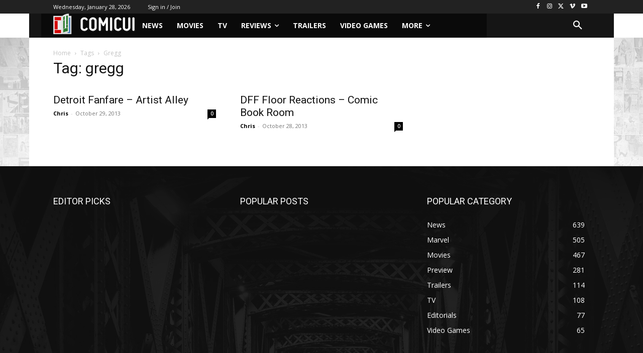

--- FILE ---
content_type: text/html; charset=UTF-8
request_url: https://news.comicui.com/wp-admin/admin-ajax.php?td_theme_name=Newspaper&v=12.6.8
body_size: 8140
content:
{"content":"<div id=\"tdi_1_6da\" class=\"tdc-zone\"><div class=\"tdc_zone tdi_2_595  wpb_row td-pb-row\"  >\n<style scoped>\n\/* custom css - generated by TagDiv Composer *\/\n\n\/* custom css - generated by TagDiv Composer *\/\n.tdi_2_595{\r\n                    min-height: 0;\r\n                }\n<\/style><div id=\"tdi_3_b96\" class=\"tdc-row stretch_row\"><div class=\"vc_row tdi_4_bab  wpb_row td-pb-row tdc-element-style\" >\n<style scoped>\n\/* custom css - generated by TagDiv Composer *\/\n\n\/* custom css - generated by TagDiv Composer *\/\n.tdi_4_bab,\r\n                .tdi_4_bab .tdc-columns{\r\n                    min-height: 0;\r\n                }.tdi_4_bab,\r\n\t\t\t\t.tdi_4_bab .tdc-columns{\r\n\t\t\t\t    display: block;\r\n\t\t\t\t}.tdi_4_bab .tdc-columns{\r\n\t\t\t\t    width: 100%;\r\n\t\t\t\t}.tdi_4_bab:before,\r\n\t\t\t\t.tdi_4_bab:after{\r\n\t\t\t\t    display: table;\r\n\t\t\t\t}\n\/* inline tdc_css att - generated by TagDiv Composer *\/\n\n.tdi_4_bab{\npadding-top:54px !important;\npadding-bottom:20px !important;\nposition:relative;\n}\n\n.tdi_4_bab .td_block_wrap{ text-align:left }\n\n\/* phone *\/\n@media (max-width: 767px)\n{\n.tdi_4_bab{\npadding-top:40px !important;\n}\n}\n\n\/* portrait *\/\n@media (min-width: 768px) and (max-width: 1018px)\n{\n.tdi_4_bab{\npadding-top:44px !important;\n}\n}\n\n<\/style>\n<div class=\"tdi_3_b96_rand_style td-element-style\" ><div class=\"td-element-style-before\"><style>\n\/* custom css - generated by TagDiv Composer *\/\n\n.tdi_3_b96_rand_style > .td-element-style-before {\ncontent:'' !important;\nwidth:100% !important;\nheight:100% !important;\nposition:absolute !important;\ntop:0 !important;\nleft:0 !important;\ndisplay:block !important;\nz-index:0 !important;\nbackground-image:url(\"https:\/\/thewatchtower.s3.amazonaws.com\/wp-content\/uploads\/2024\/09\/08124016\/20200321320f757d-aa1f-6338-f08f-010c10616507.jpg\") !important;\nopacity:0.1 !important;\nbackground-size:cover !important;\nbackground-position:center top !important;\n}\n<\/style><\/div><style>\n\/* custom css - generated by TagDiv Composer *\/\n\n.tdi_3_b96_rand_style{\nbackground-color:#111111 !important;\n}\n <\/style><\/div><div class=\"vc_column tdi_6_a6b  wpb_column vc_column_container tdc-column td-pb-span12\">\n<style scoped>\n\/* custom css - generated by TagDiv Composer *\/\n\n\/* custom css - generated by TagDiv Composer *\/\n.tdi_6_a6b{\r\n                    vertical-align: baseline;\r\n                }.tdi_6_a6b > .wpb_wrapper,\r\n\t\t\t\t.tdi_6_a6b > .wpb_wrapper > .tdc-elements{\r\n\t\t\t\t    display: block;\r\n\t\t\t\t}.tdi_6_a6b > .wpb_wrapper > .tdc-elements{\r\n\t\t\t\t    width: 100%;\r\n\t\t\t\t}.tdi_6_a6b > .wpb_wrapper > .vc_row_inner{\r\n\t\t\t\t    width: auto;\r\n\t\t\t\t}.tdi_6_a6b > .wpb_wrapper{\r\n\t\t\t\t    width: auto;\r\n\t\t\t\t    height: auto;\r\n\t\t\t\t}\n<\/style><div class=\"wpb_wrapper\" ><div class=\"vc_row_inner tdi_8_99e  vc_row vc_inner wpb_row td-pb-row\" >\n<style scoped>\n\/* custom css - generated by TagDiv Composer *\/\n\n\/* custom css - generated by TagDiv Composer *\/\n.tdi_8_99e{\r\n                    position: relative !important;\r\n                    top: 0;\r\n                    transform: none;\r\n                    -webkit-transform: none;\r\n                }.tdi_8_99e,\r\n\t\t\t\t.tdi_8_99e .tdc-inner-columns{\r\n\t\t\t\t    display: block;\r\n\t\t\t\t}.tdi_8_99e .tdc-inner-columns{\r\n\t\t\t\t    width: 100%;\r\n\t\t\t\t}\n<\/style><div class=\"vc_column_inner tdi_10_9ee  wpb_column vc_column_container tdc-inner-column td-pb-span4\">\n<style scoped>\n\/* custom css - generated by TagDiv Composer *\/\n\n\/* custom css - generated by TagDiv Composer *\/\n.tdi_10_9ee{\r\n                    vertical-align: baseline;\r\n                }.tdi_10_9ee .vc_column-inner > .wpb_wrapper,\r\n\t\t\t\t.tdi_10_9ee .vc_column-inner > .wpb_wrapper .tdc-elements{\r\n\t\t\t\t    display: block;\r\n\t\t\t\t}.tdi_10_9ee .vc_column-inner > .wpb_wrapper .tdc-elements{\r\n\t\t\t\t    width: 100%;\r\n\t\t\t\t}\n<\/style><div class=\"vc_column-inner\"><div class=\"wpb_wrapper\" ><div class=\"td_block_wrap td_flex_block_1 tdi_11_be9 td-pb-border-top td_block_template_2 tdc-no-posts td_flex_block\"  data-td-block-uid=\"tdi_11_be9\" >\n<style>\n.td_block_template_2.widget > ul > li {\r\n                margin-left: 0 !important;\r\n            }\r\n            \r\n            .td_block_template_2 .td-block-title {\r\n                font-size: 17px;\r\n                font-weight: 500;\r\n                margin-top: 0;\r\n                margin-bottom: 16px;\r\n                line-height: 31px;\r\n                text-align: left;\r\n            }\r\n            .td_block_template_2 .td-block-title > * {\r\n                color: var(--td_text_header_color, #000);\r\n            }\r\n            .td_block_template_2 .td-related-title a {\r\n                padding: 0 20px 0 0;\r\n            }\r\n            @media (max-width: 767px) {\r\n                .td_block_template_2 .td-related-title a {\r\n                    font-size: 15px;\r\n                }\r\n            }\r\n            .td_block_template_2 .td-related-title .td-cur-simple-item {\r\n                color: var(--td_theme_color, #4db2ec);\r\n            }\r\n            \r\n            \r\n            \r\n            \r\n            .td-theme-wrap .tdi_11_be9 .td-block-title > *,\r\n            .td-theme-wrap .tdi_11_be9 .td-pulldown-filter-link:hover,\r\n            .td-theme-wrap .tdi_11_be9 .td-subcat-item a:hover,\r\n            .td-theme-wrap .tdi_11_be9 .td-subcat-item .td-cur-simple-item,\r\n            .td-theme-wrap .tdi_11_be9 .td-subcat-dropdown:hover .td-subcat-more span,\r\n            .td-theme-wrap .tdi_11_be9 .td-subcat-dropdown:hover .td-subcat-more i {\r\n                color: #ffffff;\r\n            }\r\n\r\n            .td-theme-wrap .tdi_11_be9 .td-subcat-dropdown ul:after {\r\n                background-color: #ffffff;\r\n            }\r\n            \r\n            \r\n            .td-theme-wrap .tdi_11_be9 .td_module_wrap:hover .entry-title a,\r\n            .td-theme-wrap .tdi_11_be9 .td_quote_on_blocks,\r\n            .td-theme-wrap .tdi_11_be9 .td-opacity-cat .td-post-category:hover,\r\n            .td-theme-wrap .tdi_11_be9 .td-opacity-read .td-read-more a:hover,\r\n            .td-theme-wrap .tdi_11_be9 .td-opacity-author .td-post-author-name a:hover,\r\n            .td-theme-wrap .tdi_11_be9 .td-instagram-user a {\r\n                color: #ffffff;\r\n            }\r\n\r\n            .td-theme-wrap .tdi_11_be9 .td-next-prev-wrap a:hover,\r\n            .td-theme-wrap .tdi_11_be9 .td-load-more-wrap a:hover {\r\n                background-color: #ffffff;\r\n                border-color: #ffffff;\r\n            }\r\n\r\n            .td-theme-wrap .tdi_11_be9 .td-read-more a,\r\n            .td-theme-wrap .tdi_11_be9 .td-weather-information:before,\r\n            .td-theme-wrap .tdi_11_be9 .td-weather-week:before,\r\n            .td-theme-wrap .tdi_11_be9 .td-exchange-header:before,\r\n            .td-theme-wrap .td-footer-wrapper .tdi_11_be9 .td-post-category,\r\n            .td-theme-wrap .tdi_11_be9 .td-post-category:hover {\r\n                background-color: #ffffff;\r\n            }\n\/* inline tdc_css att - generated by TagDiv Composer *\/\n\n\/* phone *\/\n@media (max-width: 767px)\n{\n.tdi_11_be9{\nmargin-bottom:40px !important;\n}\n}\n\n\/* portrait *\/\n@media (min-width: 768px) and (max-width: 1018px)\n{\n.tdi_11_be9{\nmargin-bottom:20px !important;\n}\n}\n\n<\/style>\n<style>\n\/* custom css - generated by TagDiv Composer *\/\n.tdi_11_be9 .td-image-wrap{\r\n\t\t\t\t\tpadding-bottom: 70%;\r\n\t\t\t\t}.tdi_11_be9 .entry-thumb{\r\n\t\t\t\t\tbackground-position: center 50%;\r\n\t\t\t\t}.tdi_11_be9 .td-image-container{\r\n\t\t\t\t \tflex: 0 0 30%;\r\n\t\t\t\t \twidth: 30%;\r\n\t\t\t    \r\n                \tdisplay: block; order: 0;\r\n                }.ie10 .tdi_11_be9 .td-image-container,\r\n\t\t\t\t.ie11 .tdi_11_be9 .td-image-container{\r\n\t\t\t\t \tflex: 0 0 auto;\r\n\t\t\t    }.tdi_11_be9 .td-module-container{\r\n\t\t\t\t\tflex-direction: row;\r\n\t\t\t\t\r\n\t\t\t\t    border-color: #eaeaea !important;\r\n\t\t\t\t}.ie10 .tdi_11_be9 .td-module-meta-info,\r\n\t\t\t\t.ie11 .tdi_11_be9 .td-module-meta-info{\r\n\t\t\t\t \tflex: 1;\r\n\t\t\t    }body .tdi_11_be9 .td-favorite{\r\n                    font-size: 36px;\r\n                \r\n                    box-shadow:  1px 1px 4px 0px rgba(0, 0, 0, 0.2);\r\n                }.tdi_11_be9 .td-module-meta-info{\r\n\t\t\t\t\tpadding: 0 0 0 16px;\r\n\t\t\t\t\r\n\t\t\t\t\tborder-color: #eaeaea;\r\n\t\t\t\t}.tdi_11_be9 .td_module_wrap{\r\n\t\t\t\t\tpadding-left: 20px;\r\n\t\t\t\t\tpadding-right: 20px;\r\n\t\t\t\t\r\n\t\t\t\t\tpadding-bottom: 13px;\r\n\t\t\t\t\tmargin-bottom: 13px;\r\n\t\t\t\t}.tdi_11_be9 .td_block_inner{\r\n\t\t\t\t\tmargin-left: -20px;\r\n\t\t\t\t\tmargin-right: -20px;\r\n\t\t\t\t}.tdi_11_be9 .td-module-container:before{\r\n\t\t\t\t\tbottom: -13px;\r\n\t\t\t\t\r\n\t\t\t\t\tborder-color: #eaeaea;\r\n\t\t\t\t}.tdi_11_be9 .td-video-play-ico{\r\n\t\t\t\t\twidth: 24px;\r\n\t\t\t\t\theight: 24px;\r\n\t\t\t\t\tfont-size: 24px;\r\n\t\t\t\t}.tdi_11_be9 .td-post-vid-time{\r\n\t\t\t\t\tdisplay: block;\r\n\t\t\t\t}.tdi_11_be9 .td-post-category:not(.td-post-extra-category){\r\n\t\t\t\t\tdisplay: none;\r\n\t\t\t\t}.tdi_11_be9 .td-author-photo .avatar{\r\n\t\t\t\t    width: 20px;\r\n\t\t\t\t    height: 20px;\r\n\t\t\t\t\r\n\t\t\t\t    margin-right: 6px;\r\n\t\t\t\t\r\n\t\t\t\t    border-radius: 50%;\r\n\t\t\t\t}.tdi_11_be9 .td-excerpt{\r\n\t\t\t\t\tdisplay: none;\r\n\t\t\t\t\r\n\t\t\t\t\tcolumn-count: 1;\r\n\t\t\t\t\r\n\t\t\t\t\tcolumn-gap: 48px;\r\n\t\t\t\t}.tdi_11_be9 .td-audio-player{\r\n\t\t\t\t\topacity: 1;\r\n\t\t\t\t\tvisibility: visible;\r\n\t\t\t\t\theight: auto;\r\n\t\t\t\t\r\n\t\t\t\t\tfont-size: 13px;\r\n\t\t\t\t}.tdi_11_be9 .td-read-more{\r\n\t\t\t\t\tdisplay: none;\r\n\t\t\t\t}.tdi_11_be9 .td-author-date{\r\n\t\t\t\t\tdisplay: inline;\r\n\t\t\t\t}.tdi_11_be9 .td-post-author-name{\r\n\t\t\t\t\tdisplay: none;\r\n\t\t\t\t}.tdi_11_be9 .entry-review-stars{\r\n\t\t\t\t\tdisplay: inline-block;\r\n\t\t\t\t\r\n\t\t\t\t\tcolor: #ffffff;\r\n\t\t\t\t}.tdi_11_be9 .td-icon-star,\r\n                .tdi_11_be9 .td-icon-star-empty,\r\n                .tdi_11_be9 .td-icon-star-half{\r\n\t\t\t\t\tfont-size: 15px;\r\n\t\t\t\t}.tdi_11_be9 .td-module-comments{\r\n\t\t\t\t\tdisplay: none;\r\n\t\t\t\t}.tdi_11_be9 .td_module_wrap:nth-last-child(1){\r\n\t\t\t\t\tmargin-bottom: 0;\r\n\t\t\t\t\tpadding-bottom: 0;\r\n\t\t\t\t}.tdi_11_be9 .td_module_wrap:nth-last-child(1) .td-module-container:before{\r\n\t\t\t\t\tdisplay: none;\r\n\t\t\t\t}.tdi_11_be9 .td-module-title a{\r\n\t\t\t\t\tcolor: #ffffff;\r\n\t\t\t\t\r\n                    box-shadow: inset 0 0 0 0 #000;\r\n                }.tdi_11_be9 .td_module_wrap:hover .td-module-title a{\r\n\t\t\t\t\tcolor: #4db2ec !important;\r\n\t\t\t\t}.tdi_11_be9 .td-block-title a,\r\n\t\t\t\t.tdi_11_be9 .td-block-title span{\r\n\t\t\t\t\tfont-size:18px !important;\r\n\t\t\t\t}.tdi_11_be9 .entry-title{\r\n\t\t\t\t\tfont-size:14px !important;line-height:1.4 !important;font-weight:500 !important;\r\n\t\t\t\t}html:not([class*='ie']) .tdi_11_be9 .td-module-container:hover .entry-thumb:before{\r\n                    opacity: 0;\r\n                }@media (min-width: 768px) {\r\n                    .tdi_11_be9 .td-module-title a {\r\n                        transition: all 0.2s ease;\r\n                        -webkit-transition: all 0.2s ease;\r\n                    }\r\n                }\n\n\/* landscape *\/\n@media (min-width: 1019px) and (max-width: 1140px){\n.tdi_11_be9 .td_module_wrap{\r\n\t\t\t\t\tpadding-bottom: 13px;\r\n\t\t\t\t\tmargin-bottom: 13px;\r\n\t\t\t\t\r\n\t\t\t\t\tpadding-bottom: 13px !important;\r\n\t\t\t\t\tmargin-bottom: 13px !important;\r\n\t\t\t\t}.tdi_11_be9 .td-module-container:before{\r\n\t\t\t\t\tbottom: -13px;\r\n\t\t\t\t}.tdi_11_be9 .td_module_wrap:nth-last-child(1){\r\n\t\t\t\t\tmargin-bottom: 0 !important;\r\n\t\t\t\t\tpadding-bottom: 0 !important;\r\n\t\t\t\t}.tdi_11_be9 .td_module_wrap .td-module-container:before{\r\n\t\t\t\t\tdisplay: block !important;\r\n\t\t\t\t}.tdi_11_be9 .td_module_wrap:nth-last-child(1) .td-module-container:before{\r\n\t\t\t\t\tdisplay: none !important;\r\n\t\t\t\t}.tdi_11_be9 .td-module-title a{\r\n                    box-shadow: inset 0 0 0 0 #000;\r\n                }@media (min-width: 768px) {\r\n                    .tdi_11_be9 .td-module-title a {\r\n                        transition: all 0.2s ease;\r\n                        -webkit-transition: all 0.2s ease;\r\n                    }\r\n                }\n}\n\n\/* portrait *\/\n@media (min-width: 768px) and (max-width: 1018px){\n.tdi_11_be9 .td-module-meta-info{\r\n\t\t\t\t\tpadding: 0 0 0 13px;\r\n\t\t\t\t}.tdi_11_be9 .td_module_wrap{\r\n\t\t\t\t\twidth: 100%;\r\n\t\t\t\t\tfloat: left;\r\n\t\t\t\t\r\n\t\t\t\t\tpadding-left: 10px;\r\n\t\t\t\t\tpadding-right: 10px;\r\n\t\t\t\t\r\n\t\t\t\t\tpadding-bottom: 10px;\r\n\t\t\t\t\tmargin-bottom: 10px;\r\n\t\t\t\t\r\n\t\t\t\t\tpadding-bottom: 10px !important;\r\n\t\t\t\t\tmargin-bottom: 10px !important;\r\n\t\t\t\t}.rtl .tdi_11_be9 .td_module_wrap{\r\n\t\t\t\t\tfloat: right;\r\n\t\t\t\t}.tdi_11_be9 .td_block_inner{\r\n\t\t\t\t\tmargin-left: -10px;\r\n\t\t\t\t\tmargin-right: -10px;\r\n\t\t\t\t}.tdi_11_be9 .td-module-container:before{\r\n\t\t\t\t\tbottom: -10px;\r\n\t\t\t\t}.tdi_11_be9 .td_module_wrap:nth-last-child(1){\r\n\t\t\t\t\tmargin-bottom: 0 !important;\r\n\t\t\t\t\tpadding-bottom: 0 !important;\r\n\t\t\t\t}.tdi_11_be9 .td_module_wrap .td-module-container:before{\r\n\t\t\t\t\tdisplay: block !important;\r\n\t\t\t\t}.tdi_11_be9 .td_module_wrap:nth-last-child(1) .td-module-container:before{\r\n\t\t\t\t\tdisplay: none !important;\r\n\t\t\t\t}.tdi_11_be9 .td-module-title a{\r\n                    box-shadow: inset 0 0 0 0 #000;\r\n                }.tdi_11_be9 .entry-title{\r\n\t\t\t\t\tfont-size:12px !important;\r\n\t\t\t\t}@media (min-width: 768px) {\r\n                    .tdi_11_be9 .td-module-title a {\r\n                        transition: all 0.2s ease;\r\n                        -webkit-transition: all 0.2s ease;\r\n                    }\r\n                }\n}\n\n\/* phone *\/\n@media (max-width: 767px){\n.tdi_11_be9 .td_module_wrap{\r\n\t\t\t\t\twidth: 100%;\r\n\t\t\t\t\tfloat: left;\r\n\t\t\t\t\r\n\t\t\t\t\tpadding-bottom: 13px;\r\n\t\t\t\t\tmargin-bottom: 13px;\r\n\t\t\t\t\r\n\t\t\t\t\tpadding-bottom: 13px !important;\r\n\t\t\t\t\tmargin-bottom: 13px !important;\r\n\t\t\t\t}.rtl .tdi_11_be9 .td_module_wrap{\r\n\t\t\t\t\tfloat: right;\r\n\t\t\t\t}.tdi_11_be9 .td-module-container:before{\r\n\t\t\t\t\tbottom: -13px;\r\n\t\t\t\t}.tdi_11_be9 .td_module_wrap:nth-last-child(1){\r\n\t\t\t\t\tmargin-bottom: 0 !important;\r\n\t\t\t\t\tpadding-bottom: 0 !important;\r\n\t\t\t\t}.tdi_11_be9 .td_module_wrap .td-module-container:before{\r\n\t\t\t\t\tdisplay: block !important;\r\n\t\t\t\t}.tdi_11_be9 .td_module_wrap:nth-last-child(1) .td-module-container:before{\r\n\t\t\t\t\tdisplay: none !important;\r\n\t\t\t\t}.tdi_11_be9 .td-module-title a{\r\n                    box-shadow: inset 0 0 0 0 #000;\r\n                }@media (min-width: 768px) {\r\n                    .tdi_11_be9 .td-module-title a {\r\n                        transition: all 0.2s ease;\r\n                        -webkit-transition: all 0.2s ease;\r\n                    }\r\n                }\n}\n<\/style><script>var block_tdi_11_be9 = new tdBlock();\nblock_tdi_11_be9.id = \"tdi_11_be9\";\nblock_tdi_11_be9.atts = '{\"modules_on_row\":\"eyJwb3J0cmFpdCI6IjEwMCUiLCJwaG9uZSI6IjEwMCUifQ==\",\"image_size\":\"td_218x150\",\"image_floated\":\"float_left\",\"image_width\":\"30\",\"image_height\":\"70\",\"show_btn\":\"none\",\"show_excerpt\":\"none\",\"show_com\":\"none\",\"show_author\":\"none\",\"show_cat\":\"none\",\"meta_padding\":\"eyJhbGwiOiIwIDAgMCAxNnB4IiwicG9ydHJhaXQiOiIwIDAgMCAxM3B4In0=\",\"f_title_font_size\":\"eyJhbGwiOiIxNCIsInBvcnRyYWl0IjoiMTIifQ==\",\"f_title_font_line_height\":\"1.4\",\"f_title_font_weight\":\"500\",\"all_modules_space\":\"eyJhbGwiOiIyNiIsInBvcnRyYWl0IjoiMjAiLCJwaG9uZSI6IjI2In0=\",\"category_id\":\"\",\"modules_gap\":\"eyJwb3J0cmFpdCI6IjIwIn0=\",\"show_date\":\"\",\"limit\":\"3\",\"custom_title\":\"EDITOR PICKS\",\"block_template_id\":\"td_block_template_2\",\"f_header_font_size\":\"18\",\"f_header_font_weight\":\"\",\"header_text_color\":\"#ffffff\",\"title_txt\":\"#ffffff\",\"sort\":\"\",\"title_txt_hover\":\"#4db2ec\",\"tdc_css\":\"[base64]\",\"rev_txt\":\"#ffffff\",\"post_ids\":\"244,236,234\",\"video_icon\":\"24\",\"block_type\":\"td_flex_block_1\",\"separator\":\"\",\"custom_url\":\"\",\"title_tag\":\"\",\"mc1_tl\":\"\",\"mc1_title_tag\":\"\",\"mc1_el\":\"\",\"taxonomies\":\"\",\"category_ids\":\"\",\"in_all_terms\":\"\",\"tag_slug\":\"\",\"autors_id\":\"\",\"installed_post_types\":\"\",\"include_cf_posts\":\"\",\"exclude_cf_posts\":\"\",\"popular_by_date\":\"\",\"linked_posts\":\"\",\"favourite_only\":\"\",\"offset\":\"\",\"open_in_new_window\":\"\",\"show_modified_date\":\"\",\"time_ago\":\"\",\"time_ago_add_txt\":\"ago\",\"time_ago_txt_pos\":\"\",\"review_source\":\"\",\"el_class\":\"\",\"td_query_cache\":\"\",\"td_query_cache_expiration\":\"\",\"td_ajax_filter_type\":\"\",\"td_ajax_filter_ids\":\"\",\"td_filter_default_txt\":\"All\",\"td_ajax_preloading\":\"\",\"container_width\":\"\",\"m_padding\":\"\",\"modules_border_size\":\"\",\"modules_border_style\":\"\",\"modules_border_color\":\"#eaeaea\",\"modules_border_radius\":\"\",\"modules_divider\":\"\",\"modules_divider_color\":\"#eaeaea\",\"h_effect\":\"\",\"image_alignment\":\"50\",\"image_radius\":\"\",\"hide_image\":\"\",\"show_favourites\":\"\",\"fav_size\":\"2\",\"fav_space\":\"\",\"fav_ico_color\":\"\",\"fav_ico_color_h\":\"\",\"fav_bg\":\"\",\"fav_bg_h\":\"\",\"fav_shadow_shadow_header\":\"\",\"fav_shadow_shadow_title\":\"Shadow\",\"fav_shadow_shadow_size\":\"\",\"fav_shadow_shadow_offset_horizontal\":\"\",\"fav_shadow_shadow_offset_vertical\":\"\",\"fav_shadow_shadow_spread\":\"\",\"fav_shadow_shadow_color\":\"\",\"video_popup\":\"yes\",\"video_rec\":\"\",\"spot_header\":\"\",\"video_rec_title\":\"\",\"video_rec_color\":\"\",\"video_rec_disable\":\"\",\"autoplay_vid\":\"yes\",\"show_vid_t\":\"block\",\"vid_t_margin\":\"\",\"vid_t_padding\":\"\",\"video_title_color\":\"\",\"video_title_color_h\":\"\",\"video_bg\":\"\",\"video_overlay\":\"\",\"vid_t_color\":\"\",\"vid_t_bg_color\":\"\",\"f_vid_title_font_header\":\"\",\"f_vid_title_font_title\":\"Video pop-up article title\",\"f_vid_title_font_settings\":\"\",\"f_vid_title_font_family\":\"\",\"f_vid_title_font_size\":\"\",\"f_vid_title_font_line_height\":\"\",\"f_vid_title_font_style\":\"\",\"f_vid_title_font_weight\":\"\",\"f_vid_title_font_transform\":\"\",\"f_vid_title_font_spacing\":\"\",\"f_vid_title_\":\"\",\"f_vid_time_font_title\":\"Video duration text\",\"f_vid_time_font_settings\":\"\",\"f_vid_time_font_family\":\"\",\"f_vid_time_font_size\":\"\",\"f_vid_time_font_line_height\":\"\",\"f_vid_time_font_style\":\"\",\"f_vid_time_font_weight\":\"\",\"f_vid_time_font_transform\":\"\",\"f_vid_time_font_spacing\":\"\",\"f_vid_time_\":\"\",\"meta_info_align\":\"\",\"meta_info_horiz\":\"layout-default\",\"meta_width\":\"\",\"meta_margin\":\"\",\"meta_space\":\"\",\"art_title\":\"\",\"art_btn\":\"\",\"meta_info_border_size\":\"\",\"meta_info_border_style\":\"\",\"meta_info_border_color\":\"#eaeaea\",\"meta_info_border_radius\":\"\",\"modules_category\":\"\",\"modules_category_margin\":\"\",\"modules_category_padding\":\"\",\"modules_cat_border\":\"\",\"modules_category_radius\":\"0\",\"modules_extra_cat\":\"\",\"author_photo\":\"\",\"author_photo_size\":\"\",\"author_photo_space\":\"\",\"author_photo_radius\":\"\",\"show_review\":\"inline-block\",\"review_space\":\"\",\"review_size\":\"2.5\",\"review_distance\":\"\",\"art_excerpt\":\"\",\"excerpt_col\":\"1\",\"excerpt_gap\":\"\",\"excerpt_middle\":\"\",\"excerpt_inline\":\"\",\"show_audio\":\"block\",\"hide_audio\":\"\",\"art_audio\":\"\",\"art_audio_size\":\"1.5\",\"btn_title\":\"\",\"btn_margin\":\"\",\"btn_padding\":\"\",\"btn_border_width\":\"\",\"btn_radius\":\"\",\"pag_space\":\"\",\"pag_padding\":\"\",\"pag_border_width\":\"\",\"pag_border_radius\":\"\",\"prev_tdicon\":\"\",\"next_tdicon\":\"\",\"pag_icons_size\":\"\",\"f_header_font_header\":\"\",\"f_header_font_title\":\"Block header\",\"f_header_font_settings\":\"\",\"f_header_font_family\":\"\",\"f_header_font_line_height\":\"\",\"f_header_font_style\":\"\",\"f_header_font_transform\":\"\",\"f_header_font_spacing\":\"\",\"f_header_\":\"\",\"f_ajax_font_title\":\"Ajax categories\",\"f_ajax_font_settings\":\"\",\"f_ajax_font_family\":\"\",\"f_ajax_font_size\":\"\",\"f_ajax_font_line_height\":\"\",\"f_ajax_font_style\":\"\",\"f_ajax_font_weight\":\"\",\"f_ajax_font_transform\":\"\",\"f_ajax_font_spacing\":\"\",\"f_ajax_\":\"\",\"f_more_font_title\":\"Load more button\",\"f_more_font_settings\":\"\",\"f_more_font_family\":\"\",\"f_more_font_size\":\"\",\"f_more_font_line_height\":\"\",\"f_more_font_style\":\"\",\"f_more_font_weight\":\"\",\"f_more_font_transform\":\"\",\"f_more_font_spacing\":\"\",\"f_more_\":\"\",\"f_title_font_header\":\"\",\"f_title_font_title\":\"Article title\",\"f_title_font_settings\":\"\",\"f_title_font_family\":\"\",\"f_title_font_style\":\"\",\"f_title_font_transform\":\"\",\"f_title_font_spacing\":\"\",\"f_title_\":\"\",\"f_cat_font_title\":\"Article category tag\",\"f_cat_font_settings\":\"\",\"f_cat_font_family\":\"\",\"f_cat_font_size\":\"\",\"f_cat_font_line_height\":\"\",\"f_cat_font_style\":\"\",\"f_cat_font_weight\":\"\",\"f_cat_font_transform\":\"\",\"f_cat_font_spacing\":\"\",\"f_cat_\":\"\",\"f_meta_font_title\":\"Article meta info\",\"f_meta_font_settings\":\"\",\"f_meta_font_family\":\"\",\"f_meta_font_size\":\"\",\"f_meta_font_line_height\":\"\",\"f_meta_font_style\":\"\",\"f_meta_font_weight\":\"\",\"f_meta_font_transform\":\"\",\"f_meta_font_spacing\":\"\",\"f_meta_\":\"\",\"f_ex_font_title\":\"Article excerpt\",\"f_ex_font_settings\":\"\",\"f_ex_font_family\":\"\",\"f_ex_font_size\":\"\",\"f_ex_font_line_height\":\"\",\"f_ex_font_style\":\"\",\"f_ex_font_weight\":\"\",\"f_ex_font_transform\":\"\",\"f_ex_font_spacing\":\"\",\"f_ex_\":\"\",\"f_btn_font_title\":\"Article read more button\",\"f_btn_font_settings\":\"\",\"f_btn_font_family\":\"\",\"f_btn_font_size\":\"\",\"f_btn_font_line_height\":\"\",\"f_btn_font_style\":\"\",\"f_btn_font_weight\":\"\",\"f_btn_font_transform\":\"\",\"f_btn_font_spacing\":\"\",\"f_btn_\":\"\",\"mix_color\":\"\",\"mix_type\":\"\",\"fe_brightness\":\"1\",\"fe_contrast\":\"1\",\"fe_saturate\":\"1\",\"mix_color_h\":\"\",\"mix_type_h\":\"\",\"fe_brightness_h\":\"1\",\"fe_contrast_h\":\"1\",\"fe_saturate_h\":\"1\",\"m_bg\":\"\",\"color_overlay\":\"\",\"shadow_shadow_header\":\"\",\"shadow_shadow_title\":\"Module Shadow\",\"shadow_shadow_size\":\"\",\"shadow_shadow_offset_horizontal\":\"\",\"shadow_shadow_offset_vertical\":\"\",\"shadow_shadow_spread\":\"\",\"shadow_shadow_color\":\"\",\"all_underline_height\":\"\",\"all_underline_color\":\"\",\"cat_style\":\"\",\"cat_bg\":\"\",\"cat_bg_hover\":\"\",\"cat_txt\":\"\",\"cat_txt_hover\":\"\",\"cat_border\":\"\",\"cat_border_hover\":\"\",\"meta_bg\":\"\",\"author_txt\":\"\",\"author_txt_hover\":\"\",\"date_txt\":\"\",\"ex_txt\":\"\",\"com_bg\":\"\",\"com_txt\":\"\",\"audio_btn_color\":\"\",\"audio_time_color\":\"\",\"audio_bar_color\":\"\",\"audio_bar_curr_color\":\"\",\"shadow_m_shadow_header\":\"\",\"shadow_m_shadow_title\":\"Meta info shadow\",\"shadow_m_shadow_size\":\"\",\"shadow_m_shadow_offset_horizontal\":\"\",\"shadow_m_shadow_offset_vertical\":\"\",\"shadow_m_shadow_spread\":\"\",\"shadow_m_shadow_color\":\"\",\"btn_bg\":\"\",\"btn_bg_hover\":\"\",\"btn_txt\":\"\",\"btn_txt_hover\":\"\",\"btn_border\":\"\",\"btn_border_hover\":\"\",\"pag_text\":\"\",\"pag_h_text\":\"\",\"pag_bg\":\"\",\"pag_h_bg\":\"\",\"pag_border\":\"\",\"pag_h_border\":\"\",\"ajax_pagination\":\"\",\"ajax_pagination_next_prev_swipe\":\"\",\"ajax_pagination_infinite_stop\":\"\",\"css\":\"\",\"td_column_number\":1,\"header_color\":\"\",\"color_preset\":\"\",\"border_top\":\"\",\"class\":\"tdi_11_be9\",\"tdc_css_class\":\"tdi_11_be9\",\"tdc_css_class_style\":\"tdi_11_be9_rand_style\"}';\nblock_tdi_11_be9.td_column_number = \"1\";\nblock_tdi_11_be9.block_type = \"td_flex_block_1\";\nblock_tdi_11_be9.post_count = \"0\";\nblock_tdi_11_be9.found_posts = \"0\";\nblock_tdi_11_be9.header_color = \"\";\nblock_tdi_11_be9.ajax_pagination_infinite_stop = \"\";\nblock_tdi_11_be9.max_num_pages = \"0\";\ntdBlocksArray.push(block_tdi_11_be9);\n<\/script><div class=\"td-block-title-wrap\"><h4 class=\"td-block-title\"><span class=\"td-pulldown-size\">EDITOR PICKS<\/span><\/h4><\/div><div id=tdi_11_be9 class=\"td_block_inner td-mc1-wrap\"><\/div><\/div><\/div><\/div><\/div><div class=\"vc_column_inner tdi_13_7a7  wpb_column vc_column_container tdc-inner-column td-pb-span4\">\n<style scoped>\n\/* custom css - generated by TagDiv Composer *\/\n\n\/* custom css - generated by TagDiv Composer *\/\n.tdi_13_7a7{\r\n                    vertical-align: baseline;\r\n                }.tdi_13_7a7 .vc_column-inner > .wpb_wrapper,\r\n\t\t\t\t.tdi_13_7a7 .vc_column-inner > .wpb_wrapper .tdc-elements{\r\n\t\t\t\t    display: block;\r\n\t\t\t\t}.tdi_13_7a7 .vc_column-inner > .wpb_wrapper .tdc-elements{\r\n\t\t\t\t    width: 100%;\r\n\t\t\t\t}\n<\/style><div class=\"vc_column-inner\"><div class=\"wpb_wrapper\" ><div class=\"td_block_wrap td_flex_block_1 tdi_14_676 td-pb-border-top td_block_template_2 tdc-no-posts td_flex_block\"  data-td-block-uid=\"tdi_14_676\" >\n<style>\n.td-theme-wrap .tdi_14_676 .td-block-title > *,\r\n            .td-theme-wrap .tdi_14_676 .td-pulldown-filter-link:hover,\r\n            .td-theme-wrap .tdi_14_676 .td-subcat-item a:hover,\r\n            .td-theme-wrap .tdi_14_676 .td-subcat-item .td-cur-simple-item,\r\n            .td-theme-wrap .tdi_14_676 .td-subcat-dropdown:hover .td-subcat-more span,\r\n            .td-theme-wrap .tdi_14_676 .td-subcat-dropdown:hover .td-subcat-more i {\r\n                color: #ffffff;\r\n            }\r\n\r\n            .td-theme-wrap .tdi_14_676 .td-subcat-dropdown ul:after {\r\n                background-color: #ffffff;\r\n            }\r\n            \r\n            \r\n            .td-theme-wrap .tdi_14_676 .td_module_wrap:hover .entry-title a,\r\n            .td-theme-wrap .tdi_14_676 .td_quote_on_blocks,\r\n            .td-theme-wrap .tdi_14_676 .td-opacity-cat .td-post-category:hover,\r\n            .td-theme-wrap .tdi_14_676 .td-opacity-read .td-read-more a:hover,\r\n            .td-theme-wrap .tdi_14_676 .td-opacity-author .td-post-author-name a:hover,\r\n            .td-theme-wrap .tdi_14_676 .td-instagram-user a {\r\n                color: #ffffff;\r\n            }\r\n\r\n            .td-theme-wrap .tdi_14_676 .td-next-prev-wrap a:hover,\r\n            .td-theme-wrap .tdi_14_676 .td-load-more-wrap a:hover {\r\n                background-color: #ffffff;\r\n                border-color: #ffffff;\r\n            }\r\n\r\n            .td-theme-wrap .tdi_14_676 .td-read-more a,\r\n            .td-theme-wrap .tdi_14_676 .td-weather-information:before,\r\n            .td-theme-wrap .tdi_14_676 .td-weather-week:before,\r\n            .td-theme-wrap .tdi_14_676 .td-exchange-header:before,\r\n            .td-theme-wrap .td-footer-wrapper .tdi_14_676 .td-post-category,\r\n            .td-theme-wrap .tdi_14_676 .td-post-category:hover {\r\n                background-color: #ffffff;\r\n            }\n\/* inline tdc_css att - generated by TagDiv Composer *\/\n\n\/* phone *\/\n@media (max-width: 767px)\n{\n.tdi_14_676{\nmargin-bottom:48px !important;\n}\n}\n\n\/* portrait *\/\n@media (min-width: 768px) and (max-width: 1018px)\n{\n.tdi_14_676{\nmargin-bottom:20px !important;\n}\n}\n\n<\/style>\n<style>\n\/* custom css - generated by TagDiv Composer *\/\n.tdi_14_676 .td-image-wrap{\r\n\t\t\t\t\tpadding-bottom: 70%;\r\n\t\t\t\t}.tdi_14_676 .entry-thumb{\r\n\t\t\t\t\tbackground-position: center 50%;\r\n\t\t\t\t}.tdi_14_676 .td-image-container{\r\n\t\t\t\t \tflex: 0 0 30%;\r\n\t\t\t\t \twidth: 30%;\r\n\t\t\t    \r\n                \tdisplay: block; order: 0;\r\n                }.ie10 .tdi_14_676 .td-image-container,\r\n\t\t\t\t.ie11 .tdi_14_676 .td-image-container{\r\n\t\t\t\t \tflex: 0 0 auto;\r\n\t\t\t    }.tdi_14_676 .td-module-container{\r\n\t\t\t\t\tflex-direction: row;\r\n\t\t\t\t\r\n\t\t\t\t    border-color: #eaeaea !important;\r\n\t\t\t\t}.ie10 .tdi_14_676 .td-module-meta-info,\r\n\t\t\t\t.ie11 .tdi_14_676 .td-module-meta-info{\r\n\t\t\t\t \tflex: 1;\r\n\t\t\t    }body .tdi_14_676 .td-favorite{\r\n                    font-size: 36px;\r\n                \r\n                    box-shadow:  1px 1px 4px 0px rgba(0, 0, 0, 0.2);\r\n                }.tdi_14_676 .td-module-meta-info{\r\n\t\t\t\t\tpadding: 0 0 0 16px;\r\n\t\t\t\t\r\n\t\t\t\t\tborder-color: #eaeaea;\r\n\t\t\t\t}.tdi_14_676 .td_module_wrap{\r\n\t\t\t\t\tpadding-left: 20px;\r\n\t\t\t\t\tpadding-right: 20px;\r\n\t\t\t\t\r\n\t\t\t\t\tpadding-bottom: 13px;\r\n\t\t\t\t\tmargin-bottom: 13px;\r\n\t\t\t\t}.tdi_14_676 .td_block_inner{\r\n\t\t\t\t\tmargin-left: -20px;\r\n\t\t\t\t\tmargin-right: -20px;\r\n\t\t\t\t}.tdi_14_676 .td-module-container:before{\r\n\t\t\t\t\tbottom: -13px;\r\n\t\t\t\t\r\n\t\t\t\t\tborder-color: #eaeaea;\r\n\t\t\t\t}.tdi_14_676 .td-video-play-ico{\r\n\t\t\t\t\twidth: 24px;\r\n\t\t\t\t\theight: 24px;\r\n\t\t\t\t\tfont-size: 24px;\r\n\t\t\t\t}.tdi_14_676 .td-post-vid-time{\r\n\t\t\t\t\tdisplay: block;\r\n\t\t\t\t}.tdi_14_676 .td-post-category:not(.td-post-extra-category){\r\n\t\t\t\t\tdisplay: none;\r\n\t\t\t\t}.tdi_14_676 .td-author-photo .avatar{\r\n\t\t\t\t    width: 20px;\r\n\t\t\t\t    height: 20px;\r\n\t\t\t\t\r\n\t\t\t\t    margin-right: 6px;\r\n\t\t\t\t\r\n\t\t\t\t    border-radius: 50%;\r\n\t\t\t\t}.tdi_14_676 .td-excerpt{\r\n\t\t\t\t\tdisplay: none;\r\n\t\t\t\t\r\n\t\t\t\t\tcolumn-count: 1;\r\n\t\t\t\t\r\n\t\t\t\t\tcolumn-gap: 48px;\r\n\t\t\t\t}.tdi_14_676 .td-audio-player{\r\n\t\t\t\t\topacity: 1;\r\n\t\t\t\t\tvisibility: visible;\r\n\t\t\t\t\theight: auto;\r\n\t\t\t\t\r\n\t\t\t\t\tfont-size: 13px;\r\n\t\t\t\t}.tdi_14_676 .td-read-more{\r\n\t\t\t\t\tdisplay: none;\r\n\t\t\t\t}.tdi_14_676 .td-author-date{\r\n\t\t\t\t\tdisplay: inline;\r\n\t\t\t\t}.tdi_14_676 .td-post-author-name{\r\n\t\t\t\t\tdisplay: none;\r\n\t\t\t\t}.tdi_14_676 .entry-review-stars{\r\n\t\t\t\t\tdisplay: inline-block;\r\n\t\t\t\t\r\n\t\t\t\t\tcolor: #ffffff;\r\n\t\t\t\t}.tdi_14_676 .td-icon-star,\r\n                .tdi_14_676 .td-icon-star-empty,\r\n                .tdi_14_676 .td-icon-star-half{\r\n\t\t\t\t\tfont-size: 15px;\r\n\t\t\t\t}.tdi_14_676 .td-module-comments{\r\n\t\t\t\t\tdisplay: none;\r\n\t\t\t\t}.tdi_14_676 .td_module_wrap:nth-last-child(1){\r\n\t\t\t\t\tmargin-bottom: 0;\r\n\t\t\t\t\tpadding-bottom: 0;\r\n\t\t\t\t}.tdi_14_676 .td_module_wrap:nth-last-child(1) .td-module-container:before{\r\n\t\t\t\t\tdisplay: none;\r\n\t\t\t\t}.tdi_14_676 .td-module-title a{\r\n\t\t\t\t\tcolor: #ffffff;\r\n\t\t\t\t\r\n                    box-shadow: inset 0 0 0 0 #000;\r\n                }.tdi_14_676 .td_module_wrap:hover .td-module-title a{\r\n\t\t\t\t\tcolor: #4db2ec !important;\r\n\t\t\t\t}.tdi_14_676 .td-block-title a,\r\n\t\t\t\t.tdi_14_676 .td-block-title span{\r\n\t\t\t\t\tfont-size:18px !important;\r\n\t\t\t\t}.tdi_14_676 .entry-title{\r\n\t\t\t\t\tfont-size:14px !important;line-height:1.4 !important;font-weight:500 !important;\r\n\t\t\t\t}html:not([class*='ie']) .tdi_14_676 .td-module-container:hover .entry-thumb:before{\r\n                    opacity: 0;\r\n                }@media (min-width: 768px) {\r\n                    .tdi_14_676 .td-module-title a {\r\n                        transition: all 0.2s ease;\r\n                        -webkit-transition: all 0.2s ease;\r\n                    }\r\n                }\n\n\/* landscape *\/\n@media (min-width: 1019px) and (max-width: 1140px){\n.tdi_14_676 .td_module_wrap{\r\n\t\t\t\t\tpadding-bottom: 13px;\r\n\t\t\t\t\tmargin-bottom: 13px;\r\n\t\t\t\t\r\n\t\t\t\t\tpadding-bottom: 13px !important;\r\n\t\t\t\t\tmargin-bottom: 13px !important;\r\n\t\t\t\t}.tdi_14_676 .td-module-container:before{\r\n\t\t\t\t\tbottom: -13px;\r\n\t\t\t\t}.tdi_14_676 .td_module_wrap:nth-last-child(1){\r\n\t\t\t\t\tmargin-bottom: 0 !important;\r\n\t\t\t\t\tpadding-bottom: 0 !important;\r\n\t\t\t\t}.tdi_14_676 .td_module_wrap .td-module-container:before{\r\n\t\t\t\t\tdisplay: block !important;\r\n\t\t\t\t}.tdi_14_676 .td_module_wrap:nth-last-child(1) .td-module-container:before{\r\n\t\t\t\t\tdisplay: none !important;\r\n\t\t\t\t}.tdi_14_676 .td-module-title a{\r\n                    box-shadow: inset 0 0 0 0 #000;\r\n                }@media (min-width: 768px) {\r\n                    .tdi_14_676 .td-module-title a {\r\n                        transition: all 0.2s ease;\r\n                        -webkit-transition: all 0.2s ease;\r\n                    }\r\n                }\n}\n\n\/* portrait *\/\n@media (min-width: 768px) and (max-width: 1018px){\n.tdi_14_676 .td-module-meta-info{\r\n\t\t\t\t\tpadding: 0 0 0 13px;\r\n\t\t\t\t}.tdi_14_676 .td_module_wrap{\r\n\t\t\t\t\twidth: 100%;\r\n\t\t\t\t\tfloat: left;\r\n\t\t\t\t\r\n\t\t\t\t\tpadding-left: 10px;\r\n\t\t\t\t\tpadding-right: 10px;\r\n\t\t\t\t\r\n\t\t\t\t\tpadding-bottom: 10px;\r\n\t\t\t\t\tmargin-bottom: 10px;\r\n\t\t\t\t\r\n\t\t\t\t\tpadding-bottom: 10px !important;\r\n\t\t\t\t\tmargin-bottom: 10px !important;\r\n\t\t\t\t}.rtl .tdi_14_676 .td_module_wrap{\r\n\t\t\t\t\tfloat: right;\r\n\t\t\t\t}.tdi_14_676 .td_block_inner{\r\n\t\t\t\t\tmargin-left: -10px;\r\n\t\t\t\t\tmargin-right: -10px;\r\n\t\t\t\t}.tdi_14_676 .td-module-container:before{\r\n\t\t\t\t\tbottom: -10px;\r\n\t\t\t\t}.tdi_14_676 .td_module_wrap:nth-last-child(1){\r\n\t\t\t\t\tmargin-bottom: 0 !important;\r\n\t\t\t\t\tpadding-bottom: 0 !important;\r\n\t\t\t\t}.tdi_14_676 .td_module_wrap .td-module-container:before{\r\n\t\t\t\t\tdisplay: block !important;\r\n\t\t\t\t}.tdi_14_676 .td_module_wrap:nth-last-child(1) .td-module-container:before{\r\n\t\t\t\t\tdisplay: none !important;\r\n\t\t\t\t}.tdi_14_676 .td-module-title a{\r\n                    box-shadow: inset 0 0 0 0 #000;\r\n                }.tdi_14_676 .entry-title{\r\n\t\t\t\t\tfont-size:12px !important;\r\n\t\t\t\t}@media (min-width: 768px) {\r\n                    .tdi_14_676 .td-module-title a {\r\n                        transition: all 0.2s ease;\r\n                        -webkit-transition: all 0.2s ease;\r\n                    }\r\n                }\n}\n\n\/* phone *\/\n@media (max-width: 767px){\n.tdi_14_676 .td_module_wrap{\r\n\t\t\t\t\twidth: 100%;\r\n\t\t\t\t\tfloat: left;\r\n\t\t\t\t\r\n\t\t\t\t\tpadding-bottom: 13px;\r\n\t\t\t\t\tmargin-bottom: 13px;\r\n\t\t\t\t\r\n\t\t\t\t\tpadding-bottom: 13px !important;\r\n\t\t\t\t\tmargin-bottom: 13px !important;\r\n\t\t\t\t}.rtl .tdi_14_676 .td_module_wrap{\r\n\t\t\t\t\tfloat: right;\r\n\t\t\t\t}.tdi_14_676 .td-module-container:before{\r\n\t\t\t\t\tbottom: -13px;\r\n\t\t\t\t}.tdi_14_676 .td_module_wrap:nth-last-child(1){\r\n\t\t\t\t\tmargin-bottom: 0 !important;\r\n\t\t\t\t\tpadding-bottom: 0 !important;\r\n\t\t\t\t}.tdi_14_676 .td_module_wrap .td-module-container:before{\r\n\t\t\t\t\tdisplay: block !important;\r\n\t\t\t\t}.tdi_14_676 .td_module_wrap:nth-last-child(1) .td-module-container:before{\r\n\t\t\t\t\tdisplay: none !important;\r\n\t\t\t\t}.tdi_14_676 .td-module-title a{\r\n                    box-shadow: inset 0 0 0 0 #000;\r\n                }@media (min-width: 768px) {\r\n                    .tdi_14_676 .td-module-title a {\r\n                        transition: all 0.2s ease;\r\n                        -webkit-transition: all 0.2s ease;\r\n                    }\r\n                }\n}\n<\/style><script>var block_tdi_14_676 = new tdBlock();\nblock_tdi_14_676.id = \"tdi_14_676\";\nblock_tdi_14_676.atts = '{\"modules_on_row\":\"eyJwb3J0cmFpdCI6IjEwMCUiLCJwaG9uZSI6IjEwMCUifQ==\",\"image_size\":\"td_218x150\",\"image_floated\":\"float_left\",\"image_width\":\"30\",\"image_height\":\"70\",\"show_btn\":\"none\",\"show_excerpt\":\"none\",\"show_com\":\"none\",\"show_author\":\"none\",\"show_cat\":\"none\",\"meta_padding\":\"eyJhbGwiOiIwIDAgMCAxNnB4IiwicGhvbmUiOiIwIDAgMCAxNnB4IiwicG9ydHJhaXQiOiIwIDAgMCAxM3B4In0=\",\"f_title_font_size\":\"eyJhbGwiOiIxNCIsInBvcnRyYWl0IjoiMTIifQ==\",\"f_title_font_line_height\":\"1.4\",\"f_title_font_weight\":\"500\",\"all_modules_space\":\"eyJhbGwiOiIyNiIsInBvcnRyYWl0IjoiMjAiLCJwaG9uZSI6IjI2In0=\",\"category_id\":\"\",\"modules_gap\":\"eyJwb3J0cmFpdCI6IjIwIn0=\",\"show_date\":\"\",\"limit\":\"3\",\"custom_title\":\"POPULAR POSTS\",\"block_template_id\":\"td_block_template_2\",\"f_header_font_size\":\"18\",\"f_header_font_weight\":\"\",\"header_text_color\":\"#ffffff\",\"title_txt\":\"#ffffff\",\"sort\":\"\",\"title_txt_hover\":\"#4db2ec\",\"tdc_css\":\"[base64]\",\"post_ids\":\"122,70,100\",\"rev_txt\":\"#ffffff\",\"video_icon\":\"24\",\"block_type\":\"td_flex_block_1\",\"separator\":\"\",\"custom_url\":\"\",\"title_tag\":\"\",\"mc1_tl\":\"\",\"mc1_title_tag\":\"\",\"mc1_el\":\"\",\"taxonomies\":\"\",\"category_ids\":\"\",\"in_all_terms\":\"\",\"tag_slug\":\"\",\"autors_id\":\"\",\"installed_post_types\":\"\",\"include_cf_posts\":\"\",\"exclude_cf_posts\":\"\",\"popular_by_date\":\"\",\"linked_posts\":\"\",\"favourite_only\":\"\",\"offset\":\"\",\"open_in_new_window\":\"\",\"show_modified_date\":\"\",\"time_ago\":\"\",\"time_ago_add_txt\":\"ago\",\"time_ago_txt_pos\":\"\",\"review_source\":\"\",\"el_class\":\"\",\"td_query_cache\":\"\",\"td_query_cache_expiration\":\"\",\"td_ajax_filter_type\":\"\",\"td_ajax_filter_ids\":\"\",\"td_filter_default_txt\":\"All\",\"td_ajax_preloading\":\"\",\"container_width\":\"\",\"m_padding\":\"\",\"modules_border_size\":\"\",\"modules_border_style\":\"\",\"modules_border_color\":\"#eaeaea\",\"modules_border_radius\":\"\",\"modules_divider\":\"\",\"modules_divider_color\":\"#eaeaea\",\"h_effect\":\"\",\"image_alignment\":\"50\",\"image_radius\":\"\",\"hide_image\":\"\",\"show_favourites\":\"\",\"fav_size\":\"2\",\"fav_space\":\"\",\"fav_ico_color\":\"\",\"fav_ico_color_h\":\"\",\"fav_bg\":\"\",\"fav_bg_h\":\"\",\"fav_shadow_shadow_header\":\"\",\"fav_shadow_shadow_title\":\"Shadow\",\"fav_shadow_shadow_size\":\"\",\"fav_shadow_shadow_offset_horizontal\":\"\",\"fav_shadow_shadow_offset_vertical\":\"\",\"fav_shadow_shadow_spread\":\"\",\"fav_shadow_shadow_color\":\"\",\"video_popup\":\"yes\",\"video_rec\":\"\",\"spot_header\":\"\",\"video_rec_title\":\"\",\"video_rec_color\":\"\",\"video_rec_disable\":\"\",\"autoplay_vid\":\"yes\",\"show_vid_t\":\"block\",\"vid_t_margin\":\"\",\"vid_t_padding\":\"\",\"video_title_color\":\"\",\"video_title_color_h\":\"\",\"video_bg\":\"\",\"video_overlay\":\"\",\"vid_t_color\":\"\",\"vid_t_bg_color\":\"\",\"f_vid_title_font_header\":\"\",\"f_vid_title_font_title\":\"Video pop-up article title\",\"f_vid_title_font_settings\":\"\",\"f_vid_title_font_family\":\"\",\"f_vid_title_font_size\":\"\",\"f_vid_title_font_line_height\":\"\",\"f_vid_title_font_style\":\"\",\"f_vid_title_font_weight\":\"\",\"f_vid_title_font_transform\":\"\",\"f_vid_title_font_spacing\":\"\",\"f_vid_title_\":\"\",\"f_vid_time_font_title\":\"Video duration text\",\"f_vid_time_font_settings\":\"\",\"f_vid_time_font_family\":\"\",\"f_vid_time_font_size\":\"\",\"f_vid_time_font_line_height\":\"\",\"f_vid_time_font_style\":\"\",\"f_vid_time_font_weight\":\"\",\"f_vid_time_font_transform\":\"\",\"f_vid_time_font_spacing\":\"\",\"f_vid_time_\":\"\",\"meta_info_align\":\"\",\"meta_info_horiz\":\"layout-default\",\"meta_width\":\"\",\"meta_margin\":\"\",\"meta_space\":\"\",\"art_title\":\"\",\"art_btn\":\"\",\"meta_info_border_size\":\"\",\"meta_info_border_style\":\"\",\"meta_info_border_color\":\"#eaeaea\",\"meta_info_border_radius\":\"\",\"modules_category\":\"\",\"modules_category_margin\":\"\",\"modules_category_padding\":\"\",\"modules_cat_border\":\"\",\"modules_category_radius\":\"0\",\"modules_extra_cat\":\"\",\"author_photo\":\"\",\"author_photo_size\":\"\",\"author_photo_space\":\"\",\"author_photo_radius\":\"\",\"show_review\":\"inline-block\",\"review_space\":\"\",\"review_size\":\"2.5\",\"review_distance\":\"\",\"art_excerpt\":\"\",\"excerpt_col\":\"1\",\"excerpt_gap\":\"\",\"excerpt_middle\":\"\",\"excerpt_inline\":\"\",\"show_audio\":\"block\",\"hide_audio\":\"\",\"art_audio\":\"\",\"art_audio_size\":\"1.5\",\"btn_title\":\"\",\"btn_margin\":\"\",\"btn_padding\":\"\",\"btn_border_width\":\"\",\"btn_radius\":\"\",\"pag_space\":\"\",\"pag_padding\":\"\",\"pag_border_width\":\"\",\"pag_border_radius\":\"\",\"prev_tdicon\":\"\",\"next_tdicon\":\"\",\"pag_icons_size\":\"\",\"f_header_font_header\":\"\",\"f_header_font_title\":\"Block header\",\"f_header_font_settings\":\"\",\"f_header_font_family\":\"\",\"f_header_font_line_height\":\"\",\"f_header_font_style\":\"\",\"f_header_font_transform\":\"\",\"f_header_font_spacing\":\"\",\"f_header_\":\"\",\"f_ajax_font_title\":\"Ajax categories\",\"f_ajax_font_settings\":\"\",\"f_ajax_font_family\":\"\",\"f_ajax_font_size\":\"\",\"f_ajax_font_line_height\":\"\",\"f_ajax_font_style\":\"\",\"f_ajax_font_weight\":\"\",\"f_ajax_font_transform\":\"\",\"f_ajax_font_spacing\":\"\",\"f_ajax_\":\"\",\"f_more_font_title\":\"Load more button\",\"f_more_font_settings\":\"\",\"f_more_font_family\":\"\",\"f_more_font_size\":\"\",\"f_more_font_line_height\":\"\",\"f_more_font_style\":\"\",\"f_more_font_weight\":\"\",\"f_more_font_transform\":\"\",\"f_more_font_spacing\":\"\",\"f_more_\":\"\",\"f_title_font_header\":\"\",\"f_title_font_title\":\"Article title\",\"f_title_font_settings\":\"\",\"f_title_font_family\":\"\",\"f_title_font_style\":\"\",\"f_title_font_transform\":\"\",\"f_title_font_spacing\":\"\",\"f_title_\":\"\",\"f_cat_font_title\":\"Article category tag\",\"f_cat_font_settings\":\"\",\"f_cat_font_family\":\"\",\"f_cat_font_size\":\"\",\"f_cat_font_line_height\":\"\",\"f_cat_font_style\":\"\",\"f_cat_font_weight\":\"\",\"f_cat_font_transform\":\"\",\"f_cat_font_spacing\":\"\",\"f_cat_\":\"\",\"f_meta_font_title\":\"Article meta info\",\"f_meta_font_settings\":\"\",\"f_meta_font_family\":\"\",\"f_meta_font_size\":\"\",\"f_meta_font_line_height\":\"\",\"f_meta_font_style\":\"\",\"f_meta_font_weight\":\"\",\"f_meta_font_transform\":\"\",\"f_meta_font_spacing\":\"\",\"f_meta_\":\"\",\"f_ex_font_title\":\"Article excerpt\",\"f_ex_font_settings\":\"\",\"f_ex_font_family\":\"\",\"f_ex_font_size\":\"\",\"f_ex_font_line_height\":\"\",\"f_ex_font_style\":\"\",\"f_ex_font_weight\":\"\",\"f_ex_font_transform\":\"\",\"f_ex_font_spacing\":\"\",\"f_ex_\":\"\",\"f_btn_font_title\":\"Article read more button\",\"f_btn_font_settings\":\"\",\"f_btn_font_family\":\"\",\"f_btn_font_size\":\"\",\"f_btn_font_line_height\":\"\",\"f_btn_font_style\":\"\",\"f_btn_font_weight\":\"\",\"f_btn_font_transform\":\"\",\"f_btn_font_spacing\":\"\",\"f_btn_\":\"\",\"mix_color\":\"\",\"mix_type\":\"\",\"fe_brightness\":\"1\",\"fe_contrast\":\"1\",\"fe_saturate\":\"1\",\"mix_color_h\":\"\",\"mix_type_h\":\"\",\"fe_brightness_h\":\"1\",\"fe_contrast_h\":\"1\",\"fe_saturate_h\":\"1\",\"m_bg\":\"\",\"color_overlay\":\"\",\"shadow_shadow_header\":\"\",\"shadow_shadow_title\":\"Module Shadow\",\"shadow_shadow_size\":\"\",\"shadow_shadow_offset_horizontal\":\"\",\"shadow_shadow_offset_vertical\":\"\",\"shadow_shadow_spread\":\"\",\"shadow_shadow_color\":\"\",\"all_underline_height\":\"\",\"all_underline_color\":\"\",\"cat_style\":\"\",\"cat_bg\":\"\",\"cat_bg_hover\":\"\",\"cat_txt\":\"\",\"cat_txt_hover\":\"\",\"cat_border\":\"\",\"cat_border_hover\":\"\",\"meta_bg\":\"\",\"author_txt\":\"\",\"author_txt_hover\":\"\",\"date_txt\":\"\",\"ex_txt\":\"\",\"com_bg\":\"\",\"com_txt\":\"\",\"audio_btn_color\":\"\",\"audio_time_color\":\"\",\"audio_bar_color\":\"\",\"audio_bar_curr_color\":\"\",\"shadow_m_shadow_header\":\"\",\"shadow_m_shadow_title\":\"Meta info shadow\",\"shadow_m_shadow_size\":\"\",\"shadow_m_shadow_offset_horizontal\":\"\",\"shadow_m_shadow_offset_vertical\":\"\",\"shadow_m_shadow_spread\":\"\",\"shadow_m_shadow_color\":\"\",\"btn_bg\":\"\",\"btn_bg_hover\":\"\",\"btn_txt\":\"\",\"btn_txt_hover\":\"\",\"btn_border\":\"\",\"btn_border_hover\":\"\",\"pag_text\":\"\",\"pag_h_text\":\"\",\"pag_bg\":\"\",\"pag_h_bg\":\"\",\"pag_border\":\"\",\"pag_h_border\":\"\",\"ajax_pagination\":\"\",\"ajax_pagination_next_prev_swipe\":\"\",\"ajax_pagination_infinite_stop\":\"\",\"css\":\"\",\"td_column_number\":1,\"header_color\":\"\",\"color_preset\":\"\",\"border_top\":\"\",\"class\":\"tdi_14_676\",\"tdc_css_class\":\"tdi_14_676\",\"tdc_css_class_style\":\"tdi_14_676_rand_style\"}';\nblock_tdi_14_676.td_column_number = \"1\";\nblock_tdi_14_676.block_type = \"td_flex_block_1\";\nblock_tdi_14_676.post_count = \"0\";\nblock_tdi_14_676.found_posts = \"0\";\nblock_tdi_14_676.header_color = \"\";\nblock_tdi_14_676.ajax_pagination_infinite_stop = \"\";\nblock_tdi_14_676.max_num_pages = \"0\";\ntdBlocksArray.push(block_tdi_14_676);\n<\/script><div class=\"td-block-title-wrap\"><h4 class=\"td-block-title\"><span class=\"td-pulldown-size\">POPULAR POSTS<\/span><\/h4><\/div><div id=tdi_14_676 class=\"td_block_inner td-mc1-wrap\"><\/div><\/div><\/div><\/div><\/div><div class=\"vc_column_inner tdi_16_b99  wpb_column vc_column_container tdc-inner-column td-pb-span4\">\n<style scoped>\n\/* custom css - generated by TagDiv Composer *\/\n\n\/* custom css - generated by TagDiv Composer *\/\n.tdi_16_b99{\r\n                    vertical-align: baseline;\r\n                }.tdi_16_b99 .vc_column-inner > .wpb_wrapper,\r\n\t\t\t\t.tdi_16_b99 .vc_column-inner > .wpb_wrapper .tdc-elements{\r\n\t\t\t\t    display: block;\r\n\t\t\t\t}.tdi_16_b99 .vc_column-inner > .wpb_wrapper .tdc-elements{\r\n\t\t\t\t    width: 100%;\r\n\t\t\t\t}\n<\/style><div class=\"vc_column-inner\"><div class=\"wpb_wrapper\" ><div class=\"td_block_wrap td_block_popular_categories tdi_17_e9a widget widget_categories td-pb-border-top td_block_template_2\"  data-td-block-uid=\"tdi_17_e9a\" >\n<style>\n.td-theme-wrap .tdi_17_e9a .td-block-title > *,\r\n            .td-theme-wrap .tdi_17_e9a .td-pulldown-filter-link:hover,\r\n            .td-theme-wrap .tdi_17_e9a .td-subcat-item a:hover,\r\n            .td-theme-wrap .tdi_17_e9a .td-subcat-item .td-cur-simple-item,\r\n            .td-theme-wrap .tdi_17_e9a .td-subcat-dropdown:hover .td-subcat-more span,\r\n            .td-theme-wrap .tdi_17_e9a .td-subcat-dropdown:hover .td-subcat-more i {\r\n                color: #ffffff;\r\n            }\r\n\r\n            .td-theme-wrap .tdi_17_e9a .td-subcat-dropdown ul:after {\r\n                background-color: #ffffff;\r\n            }\r\n            \r\n            \r\n            .td-theme-wrap .tdi_17_e9a .td_module_wrap:hover .entry-title a,\r\n            .td-theme-wrap .tdi_17_e9a .td_quote_on_blocks,\r\n            .td-theme-wrap .tdi_17_e9a .td-opacity-cat .td-post-category:hover,\r\n            .td-theme-wrap .tdi_17_e9a .td-opacity-read .td-read-more a:hover,\r\n            .td-theme-wrap .tdi_17_e9a .td-opacity-author .td-post-author-name a:hover,\r\n            .td-theme-wrap .tdi_17_e9a .td-instagram-user a {\r\n                color: #ffffff;\r\n            }\r\n\r\n            .td-theme-wrap .tdi_17_e9a .td-next-prev-wrap a:hover,\r\n            .td-theme-wrap .tdi_17_e9a .td-load-more-wrap a:hover {\r\n                background-color: #ffffff;\r\n                border-color: #ffffff;\r\n            }\r\n\r\n            .td-theme-wrap .tdi_17_e9a .td-read-more a,\r\n            .td-theme-wrap .tdi_17_e9a .td-weather-information:before,\r\n            .td-theme-wrap .tdi_17_e9a .td-weather-week:before,\r\n            .td-theme-wrap .tdi_17_e9a .td-exchange-header:before,\r\n            .td-theme-wrap .td-footer-wrapper .tdi_17_e9a .td-post-category,\r\n            .td-theme-wrap .tdi_17_e9a .td-post-category:hover {\r\n                background-color: #ffffff;\r\n            }\n\/* inline tdc_css att - generated by TagDiv Composer *\/\n\n\/* portrait *\/\n@media (min-width: 768px) and (max-width: 1018px)\n{\n.tdi_17_e9a{\nmargin-bottom:20px !important;\n}\n}\n\n<\/style>\n<style>\n\/* custom css - generated by TagDiv Composer *\/\n.td_block_popular_categories{\r\n                  padding-bottom: 0;\r\n                }.tdi_17_e9a .td-cat-name{\r\n\t\t\t\t\tcolor: #ffffff;\r\n\t\t\t\t}.tdi_17_e9a .td-cat-no{\r\n\t\t\t\t\tcolor: #ffffff;\r\n\t\t\t\t}.tdi_17_e9a li:hover .td-cat-name{\r\n\t\t\t\t\tcolor: #4db2ec;\r\n\t\t\t\t}.tdi_17_e9a li:hover .td-cat-no{\r\n\t\t\t\t\tcolor: #4db2ec;\r\n\t\t\t\t}.tdi_17_e9a .td-block-title a,\r\n\t\t\t\t.tdi_17_e9a .td-block-title span{\r\n\t\t\t\t\tfont-size:18px !important;\r\n\t\t\t\t}\n\n\/* portrait *\/\n@media (min-width: 768px) and (max-width: 1018px){\n.tdi_17_e9a li{\r\n\t\t\t\t\tfont-size:13px !important;line-height:26px !important;\r\n\t\t\t\t}\n}\n<\/style><div class=\"td-block-title-wrap\"><h4 class=\"td-block-title\"><span class=\"td-pulldown-size\">POPULAR CATEGORY<\/span><\/h4><\/div><ul class=\"td-pb-padding-side\"><li><a href=\"https:\/\/news.comicui.com\/category\/news\/\"><span class=\"td-cat-name\">News<\/span><span class=\"td-cat-no\">639<\/span><\/a><\/li><li><a href=\"https:\/\/news.comicui.com\/category\/marvel\/\"><span class=\"td-cat-name\">Marvel<\/span><span class=\"td-cat-no\">505<\/span><\/a><\/li><li><a href=\"https:\/\/news.comicui.com\/category\/movies\/\"><span class=\"td-cat-name\">Movies<\/span><span class=\"td-cat-no\">467<\/span><\/a><\/li><li><a href=\"https:\/\/news.comicui.com\/category\/preview\/\"><span class=\"td-cat-name\">Preview<\/span><span class=\"td-cat-no\">281<\/span><\/a><\/li><li><a href=\"https:\/\/news.comicui.com\/category\/trailers\/\"><span class=\"td-cat-name\">Trailers<\/span><span class=\"td-cat-no\">114<\/span><\/a><\/li><li><a href=\"https:\/\/news.comicui.com\/category\/tv\/\"><span class=\"td-cat-name\">TV<\/span><span class=\"td-cat-no\">108<\/span><\/a><\/li><li><a href=\"https:\/\/news.comicui.com\/category\/editorials\/\"><span class=\"td-cat-name\">Editorials<\/span><span class=\"td-cat-no\">77<\/span><\/a><\/li><li><a href=\"https:\/\/news.comicui.com\/category\/video-games\/\"><span class=\"td-cat-name\">Video Games<\/span><span class=\"td-cat-no\">65<\/span><\/a><\/li><\/ul><\/div><\/div><\/div><\/div><\/div><div class=\"vc_row_inner tdi_19_09a  vc_row vc_inner wpb_row td-pb-row\" >\n<style scoped>\n\/* custom css - generated by TagDiv Composer *\/\n\n\/* custom css - generated by TagDiv Composer *\/\n.tdi_19_09a{\r\n                    position: relative !important;\r\n                    top: 0;\r\n                    transform: none;\r\n                    -webkit-transform: none;\r\n                }.tdi_19_09a,\r\n\t\t\t\t.tdi_19_09a .tdc-inner-columns{\r\n\t\t\t\t    display: block;\r\n\t\t\t\t}.tdi_19_09a .tdc-inner-columns{\r\n\t\t\t\t    width: 100%;\r\n\t\t\t\t}\n<\/style><div class=\"vc_column_inner tdi_21_07a  wpb_column vc_column_container tdc-inner-column td-pb-span12\">\n<style scoped>\n\/* custom css - generated by TagDiv Composer *\/\n\n\/* custom css - generated by TagDiv Composer *\/\n.tdi_21_07a{\r\n                    vertical-align: baseline;\r\n                }.tdi_21_07a .vc_column-inner > .wpb_wrapper,\r\n\t\t\t\t.tdi_21_07a .vc_column-inner > .wpb_wrapper .tdc-elements{\r\n\t\t\t\t    display: block;\r\n\t\t\t\t}.tdi_21_07a .vc_column-inner > .wpb_wrapper .tdc-elements{\r\n\t\t\t\t    width: 100%;\r\n\t\t\t\t}\n\/* inline tdc_css att - generated by TagDiv Composer *\/\n\n\/* portrait *\/\n@media (min-width: 768px) and (max-width: 1018px)\n{\n.tdi_21_07a{\nmargin-bottom:0px !important;\n}\n}\n\n<\/style><div class=\"vc_column-inner\"><div class=\"wpb_wrapper\" ><div class=\"wpb_wrapper td_block_separator td_block_wrap vc_separator tdi_23_db6  td_separator_solid td_separator_center\"><span style=\"border-color:rgba(255,255,255,0.1);border-width:1px;width:80%;\"><\/span>\n<style scoped>\n\/* custom css - generated by TagDiv Composer *\/\n\n\/* custom css - generated by TagDiv Composer *\/\n.td_block_separator{\r\n                  width: 100%;\r\n                  align-items: center;\r\n                  margin-bottom: 38px;\r\n                  padding-bottom: 10px;\r\n                }.td_block_separator span{\r\n                  position: relative;\r\n                  display: block;\r\n                  margin: 0 auto;\r\n                  width: 100%;\r\n                  height: 1px;\r\n                  border-top: 1px solid #EBEBEB;\r\n                }.td_separator_align_left span{\r\n                  margin-left: 0;\r\n                }.td_separator_align_right span{\r\n                  margin-right: 0;\r\n                }.td_separator_dashed span{\r\n                  border-top-style: dashed;\r\n                }.td_separator_dotted span{\r\n                  border-top-style: dotted;\r\n                }.td_separator_double span{\r\n                  height: 3px;\r\n                  border-bottom: 1px solid #EBEBEB;\r\n                }.td_separator_shadow > span{\r\n                  position: relative;\r\n                  height: 20px;\r\n                  overflow: hidden;\r\n                  border: 0;\r\n                  color: #EBEBEB;\r\n                }.td_separator_shadow > span > span{\r\n                  position: absolute;\r\n                  top: -30px;\r\n                  left: 0;\r\n                  right: 0;\r\n                  margin: 0 auto;\r\n                  height: 13px;\r\n                  width: 98%;\r\n                  border-radius: 100%;\r\n                }html :where([style*='border-width']){\r\n                    border-style: none;\r\n                }\n\/* inline tdc_css att - generated by TagDiv Composer *\/\n\n\/* portrait *\/\n@media (min-width: 768px) and (max-width: 1018px)\n{\n.tdi_23_db6{\nmargin-bottom:20px !important;\n}\n}\n\n<\/style><\/div><\/div><\/div><\/div><\/div><div class=\"vc_row_inner tdi_25_a1d  vc_row vc_inner wpb_row td-pb-row\" >\n<style scoped>\n\/* custom css - generated by TagDiv Composer *\/\n\n\/* custom css - generated by TagDiv Composer *\/\n.tdi_25_a1d{\r\n                    position: relative !important;\r\n                    top: 0;\r\n                    transform: none;\r\n                    -webkit-transform: none;\r\n                }.tdi_25_a1d,\r\n\t\t\t\t.tdi_25_a1d .tdc-inner-columns{\r\n\t\t\t\t    display: block;\r\n\t\t\t\t}.tdi_25_a1d .tdc-inner-columns{\r\n\t\t\t\t    width: 100%;\r\n\t\t\t\t}\n\/* inline tdc_css att - generated by TagDiv Composer *\/\n\n.tdi_25_a1d{\npadding-bottom:30px !important;\n}\n\n.tdi_25_a1d .td_block_wrap{ text-align:left }\n\n\/* portrait *\/\n@media (min-width: 768px) and (max-width: 1018px)\n{\n.tdi_25_a1d{\npadding-bottom:20px !important;\n}\n}\n\n<\/style><div class=\"vc_column_inner tdi_27_222  wpb_column vc_column_container tdc-inner-column td-pb-span4\">\n<style scoped>\n\/* custom css - generated by TagDiv Composer *\/\n\n\/* custom css - generated by TagDiv Composer *\/\n.tdi_27_222{\r\n                    vertical-align: baseline;\r\n                }.tdi_27_222 .vc_column-inner > .wpb_wrapper,\r\n\t\t\t\t.tdi_27_222 .vc_column-inner > .wpb_wrapper .tdc-elements{\r\n\t\t\t\t    display: block;\r\n\t\t\t\t}.tdi_27_222 .vc_column-inner > .wpb_wrapper .tdc-elements{\r\n\t\t\t\t    width: 100%;\r\n\t\t\t\t}\n\/* inline tdc_css att - generated by TagDiv Composer *\/\n\n.tdi_27_222{\nwidth:25% !important;\n}\n\n\/* phone *\/\n@media (max-width: 767px)\n{\n.tdi_27_222{\nmargin-bottom:50px !important;\nwidth:100% !important;\n}\n}\n\n<\/style><div class=\"vc_column-inner\"><div class=\"wpb_wrapper\" ><div class=\"td_block_wrap tdb_header_logo tdi_28_2b1 td-pb-border-top td_block_template_1 tdb-header-align\"  data-td-block-uid=\"tdi_28_2b1\" >\n<style>\n\n\/* inline tdc_css att - generated by TagDiv Composer *\/\n\n.tdi_28_2b1{\nmargin-top:37px !important;\n}\n\n\/* portrait *\/\n@media (min-width: 768px) and (max-width: 1018px)\n{\n.tdi_28_2b1{\nmargin-top:44px !important;\n}\n}\n\n\/* phone *\/\n@media (max-width: 767px)\n{\n.tdi_28_2b1{\nmargin-top:0px !important;\n}\n}\n\n<\/style>\n<style>\n\/* custom css - generated by TagDiv Composer *\/\n.tdi_28_2b1 .tdb-logo-a,\r\n                .tdi_28_2b1 h1{\r\n                    flex-direction: row;\r\n                \r\n                   align-items: flex-start;\r\n                \r\n                    justify-content: center;\r\n                }.tdi_28_2b1 .tdb-logo-svg-wrap{\r\n                    display: block;\r\n                }.tdi_28_2b1 .tdb-logo-svg-wrap + .tdb-logo-img-wrap{\r\n                    display: none;\r\n                }.tdi_28_2b1 .tdb-logo-img-wrap{\r\n                    display: block;\r\n                }.tdi_28_2b1 .tdb-logo-text-tagline{\r\n                    margin-top: 2px;\r\n                    margin-left: 0;\r\n                \r\n                    display: block;\r\n                }.tdi_28_2b1 .tdb-logo-text-title{\r\n                    display: block;\r\n                }.tdi_28_2b1 .tdb-logo-text-wrap{\r\n                    flex-direction: column;\r\n                \r\n                    align-items: flex-start;\r\n                }.tdi_28_2b1 .tdb-logo-icon{\r\n                    top: 0px;\r\n                \r\n                    display: block;\r\n                }\n\n\/* phone *\/\n@media (max-width: 767px){\n.tdi_28_2b1 .tdb-logo-img{\r\n                    max-width: 272px;\r\n                }\n}\n<\/style><div class=\"tdb-block-inner td-fix-index\"><a class=\"tdb-logo-a\" href=\"https:\/\/news.comicui.com\/\" title=\"ComicUI News & Reviews\"><span class=\"tdb-logo-img-wrap\"><img class=\"tdb-logo-img td-retina-data\" data-retina=\"https:\/\/thewatchtower.s3.amazonaws.com\/wp-content\/uploads\/2024\/09\/02221359\/ComicUI-banner-logo-hd-300x97.png\" src=\"https:\/\/thewatchtower.s3.amazonaws.com\/wp-content\/uploads\/2024\/09\/08124009\/202003216579b994-910e-6734-5427-158c77065812.png\" alt=\"ComicUI Logo\"  title=\"ComicUI News & Reviews\"  width=\"544\" height=\"180\" \/><\/span><span class=\"tdb-logo-text-wrap\"><span class=\"tdb-logo-text-title\">COMICUI<\/span><span class=\"tdb-logo-text-tagline\">News & Reviews<\/span><\/span><\/a><\/div><\/div> <!-- .\/block --><\/div><\/div><\/div><div class=\"vc_column_inner tdi_30_6b9  wpb_column vc_column_container tdc-inner-column td-pb-span4\">\n<style scoped>\n\/* custom css - generated by TagDiv Composer *\/\n\n\/* custom css - generated by TagDiv Composer *\/\n.tdi_30_6b9{\r\n                    vertical-align: baseline;\r\n                }.tdi_30_6b9 .vc_column-inner > .wpb_wrapper,\r\n\t\t\t\t.tdi_30_6b9 .vc_column-inner > .wpb_wrapper .tdc-elements{\r\n\t\t\t\t    display: block;\r\n\t\t\t\t}.tdi_30_6b9 .vc_column-inner > .wpb_wrapper .tdc-elements{\r\n\t\t\t\t    width: 100%;\r\n\t\t\t\t}\n\/* inline tdc_css att - generated by TagDiv Composer *\/\n\n.tdi_30_6b9{\nwidth:41.66666667% !important;\n}\n\n\/* phone *\/\n@media (max-width: 767px)\n{\n.tdi_30_6b9{\nmargin-bottom:50px !important;\nwidth:100% !important;\njustify-content:center !important;\ntext-align:center !important;\n}\n}\n\n<\/style><div class=\"vc_column-inner\"><div class=\"wpb_wrapper\" ><div class=\"tdm_block td_block_wrap tdm_block_column_title tdi_31_9b8 tdm-content-horiz-left td-pb-border-top td_block_template_1\"  data-td-block-uid=\"tdi_31_9b8\" >\n<style>\n\n\/* inline tdc_css att - generated by TagDiv Composer *\/\n\n\/* phone *\/\n@media (max-width: 767px)\n{\n.tdi_31_9b8{\njustify-content:center !important;\ntext-align:center !important;\n}\n}\n\n<\/style>\n<style>\n\/* custom css - generated by TagDiv Composer *\/\n.tdm_block_column_title{\r\n                  margin-bottom: 0;\r\n                  display: inline-block;\r\n                  width: 100%;\r\n                }\n<\/style><div class=\"td-block-row\"><div class=\"td-block-span12 tdm-col\">\n<style>\n\/* custom css - generated by TagDiv Composer *\/\nbody .tdi_32_bad .tdm-title{\r\n\t\t\t\t\tcolor: #ffffff;\r\n\t\t\t\t}.tdi_32_bad .tdm-title{\r\n\t\t\t\t\tfont-size:18px !important;line-height:1 !important;font-weight:700 !important;\r\n\t\t\t\t}\n<\/style><div class=\"tds-title tds-title1 td-fix-index tdi_32_bad \"><h3 class=\"tdm-title tdm-title-md\">ABOUT US<\/h3><\/div><\/div><\/div><\/div><div class=\"tdm_block td_block_wrap tdm_block_inline_text tdi_33_966 td-pb-border-top td_block_template_1\"  data-td-block-uid=\"tdi_33_966\" >\n<style>\n\n\/* inline tdc_css att - generated by TagDiv Composer *\/\n\n\/* phone *\/\n@media (max-width: 767px)\n{\n.tdi_33_966{\njustify-content:center !important;\ntext-align:center !important;\n}\n}\n\n<\/style>\n<style>\n\/* custom css - generated by TagDiv Composer *\/\n.tdm_block.tdm_block_inline_text{\r\n                  margin-bottom: 0;\r\n                  vertical-align: top;\r\n                }.tdm_block.tdm_block_inline_text .tdm-descr{\r\n                  margin-bottom: 0;\r\n                  -webkit-transform: translateZ(0);\r\n                  transform: translateZ(0);\r\n                }.tdc-row-content-vert-center .tdm-inline-text-yes{\r\n                  vertical-align: middle;\r\n                }.tdc-row-content-vert-bottom .tdm-inline-text-yes{\r\n                  vertical-align: bottom;\r\n                }.tdi_33_966{\r\n                    text-align: left !important;\r\n                }.tdi_33_966 .tdm-descr{\r\n                    color: #eaeaea;\r\n                \r\n\t\t\t\t\tfont-size:14px !important;line-height:1.6 !important;\r\n\t\t\t\t}\n\n\/* portrait *\/\n@media (min-width: 768px) and (max-width: 1018px){\n.tdi_33_966 .tdm-descr{\r\n\t\t\t\t\tfont-size:13px !important;\r\n\t\t\t\t}\n}\n<\/style><p class=\"tdm-descr\">ComicUI is a premier website that provides in-depth information regarding comic books, movies, and pop culture, including breaking news and critical reviews.<\/p><\/div><div class=\"tdm_block td_block_wrap tdm_block_inline_text tdi_34_476 td-pb-border-top td_block_template_1\"  data-td-block-uid=\"tdi_34_476\" >\n<style>\n\n\/* inline tdc_css att - generated by TagDiv Composer *\/\n\n.tdi_34_476{\nmargin-top:21px !important;\n}\n\n\/* phone *\/\n@media (max-width: 767px)\n{\n.tdi_34_476{\njustify-content:center !important;\ntext-align:center !important;\n}\n}\n\n<\/style>\n<style>\n\/* custom css - generated by TagDiv Composer *\/\n.tdi_34_476{\r\n                    text-align: left !important;\r\n                }.tdi_34_476 .tdm-descr{\r\n                    color: #eaeaea;\r\n                \r\n\t\t\t\t\tfont-size:14px !important;line-height:1.6 !important;\r\n\t\t\t\t}.tdi_34_476 .tdm-descr a{\r\n                    color: #1aa4ce;\r\n                }\n\n\/* portrait *\/\n@media (min-width: 768px) and (max-width: 1018px){\n.tdi_34_476 .tdm-descr{\r\n\t\t\t\t\tfont-size:13px !important;\r\n\t\t\t\t}\n}\n<\/style><p class=\"tdm-descr\">Contact us: <a href=\"mailto:support@comicui.com\">support@comicui.com<\/a><\/p><\/div><\/div><\/div><\/div><div class=\"vc_column_inner tdi_36_abb  wpb_column vc_column_container tdc-inner-column td-pb-span4\">\n<style scoped>\n\/* custom css - generated by TagDiv Composer *\/\n\n\/* custom css - generated by TagDiv Composer *\/\n.tdi_36_abb{\r\n                    vertical-align: baseline;\r\n                }.tdi_36_abb .vc_column-inner > .wpb_wrapper,\r\n\t\t\t\t.tdi_36_abb .vc_column-inner > .wpb_wrapper .tdc-elements{\r\n\t\t\t\t    display: block;\r\n\t\t\t\t}.tdi_36_abb .vc_column-inner > .wpb_wrapper .tdc-elements{\r\n\t\t\t\t    width: 100%;\r\n\t\t\t\t}\n\/* inline tdc_css att - generated by TagDiv Composer *\/\n\n\/* phone *\/\n@media (max-width: 767px)\n{\n.tdi_36_abb{\njustify-content:center !important;\ntext-align:center !important;\n}\n}\n\n<\/style><div class=\"vc_column-inner\"><div class=\"wpb_wrapper\" ><div class=\"tdm_block td_block_wrap tdm_block_column_title tdi_37_7a7 tdm-content-horiz-left td-pb-border-top td_block_template_1\"  data-td-block-uid=\"tdi_37_7a7\" >\n<style>\n\n\/* inline tdc_css att - generated by TagDiv Composer *\/\n\n\/* phone *\/\n@media (max-width: 767px)\n{\n.tdi_37_7a7{\njustify-content:center !important;\ntext-align:center !important;\n}\n}\n\n<\/style><div class=\"td-block-row\"><div class=\"td-block-span12 tdm-col\">\n<style>\n\/* custom css - generated by TagDiv Composer *\/\nbody .tdi_38_9e7 .tdm-title{\r\n\t\t\t\t\tcolor: #ffffff;\r\n\t\t\t\t}.tdi_38_9e7 .tdm-title{\r\n\t\t\t\t\tfont-size:18px !important;line-height:1 !important;font-weight:700 !important;\r\n\t\t\t\t}\n<\/style><div class=\"tds-title tds-title1 td-fix-index tdi_38_9e7 \"><h3 class=\"tdm-title tdm-title-md\">FOLLOW US<\/h3><\/div><\/div><\/div><\/div><div class=\"tdm_block td_block_wrap tdm_block_socials tdi_39_d99 tdm-content-horiz-left td-pb-border-top td_block_template_1\"  data-td-block-uid=\"tdi_39_d99\" >\n<style>\n\n\/* inline tdc_css att - generated by TagDiv Composer *\/\n\n\/* phone *\/\n@media (max-width: 767px)\n{\n.tdi_39_d99{\njustify-content:center !important;\ntext-align:center !important;\n}\n}\n\n<\/style>\n<style>\n\/* custom css - generated by TagDiv Composer *\/\n.tdi_40_c69 .tdm-social-item i{\r\n\t\t\t\t\tfont-size: 14px;\r\n\t\t\t\t\tvertical-align: middle;\r\n\t\t\t\t\r\n\t\t\t\t\tline-height: 39.2px;\r\n\t\t\t\t}.tdi_40_c69 .tdm-social-item i.td-icon-linkedin,\r\n\t\t\t\t.tdi_40_c69 .tdm-social-item i.td-icon-pinterest,\r\n\t\t\t\t.tdi_40_c69 .tdm-social-item i.td-icon-blogger,\r\n\t\t\t\t.tdi_40_c69 .tdm-social-item i.td-icon-vimeo{\r\n\t\t\t\t\tfont-size: 11.2px;\r\n\t\t\t\t}.tdi_40_c69 .tdm-social-item{\r\n\t\t\t\t\twidth: 39.2px;\r\n\t\t\t\t\theight: 39.2px;\r\n\t\t\t\t\r\n\t\t\t\t    margin: 5px 10px 5px 0;\r\n\t\t\t\t\r\n\t\t\t\t\tbackground: rgba(255,255,255,0.03);\r\n\t\t\t\t}.tdi_40_c69 .tdm-social-item-wrap:last-child .tdm-social-item{\r\n\t\t\t\t    margin-right: 0 !important;\r\n\t\t\t\t}.tdi_40_c69 .tdm-social-item i,\r\n\t\t\t\t.tds-team-member2 .tdi_40_c69.tds-social4 .tdm-social-item i{\r\n\t\t\t\t\tcolor: #ffffff;\r\n\t\t\t\t}.tdi_40_c69 .tdm-social-item-wrap:hover i,\r\n\t\t\t\tbody .tds-team-member2 .tdi_40_c69.tds-social4 .tdm-social-item-wrap:hover i{\r\n\t\t\t\t\tcolor: #4db2ec;\r\n\t\t\t\t}body .tdi_40_c69 .tdm-social-item{\r\n\t\t\t\t    border: 1px solid rgba(255,255,255,0.03);\r\n\t\t\t\t}.tdi_40_c69 .tdm-social-text{\r\n\t\t\t\t\tdisplay: none;\r\n\t\t\t\t\r\n\t\t\t\t\tmargin-left: 2px;\r\n\t\t\t\t\r\n\t\t\t\t\tmargin-right: 18px;\r\n\t\t\t\t}\n\n\/* landscape *\/\n@media (min-width: 1019px) and (max-width: 1140px){\nbody .tdi_40_c69 .tdm-social-item{\r\n\t\t\t\t    border: 1px solid rgba(255,255,255,0.03);\r\n\t\t\t\t}\n}\n\n\/* portrait *\/\n@media (min-width: 768px) and (max-width: 1018px){\n.tdi_40_c69 .tdm-social-item{\r\n\t\t\t\t\twidth: 35px;\r\n\t\t\t\t\theight: 35px;\r\n\t\t\t\t}.tdi_40_c69 .tdm-social-item i{\r\n\t\t\t\t\tline-height: 35px;\r\n\t\t\t\t}body .tdi_40_c69 .tdm-social-item{\r\n\t\t\t\t    border: 1px solid rgba(255,255,255,0.03);\r\n\t\t\t\t}\n}\n\n\/* phone *\/\n@media (max-width: 767px){\nbody .tdi_40_c69 .tdm-social-item{\r\n\t\t\t\t    border: 1px solid rgba(255,255,255,0.03);\r\n\t\t\t\t}\n}\n<\/style><div class=\"tdm-social-wrapper tds-social4 tdi_40_c69\"><div class=\"tdm-social-item-wrap\"><a href=\"https:\/\/www.facebook.com\/comicui\"  title=\"Facebook\" class=\"tdm-social-item\"><i class=\"td-icon-font td-icon-facebook\"><\/i><span style=\"display: none\">Facebook<\/span><\/a><\/div><div class=\"tdm-social-item-wrap\"><a href=\"instagram.com\/comicui\"  title=\"Instagram\" class=\"tdm-social-item\"><i class=\"td-icon-font td-icon-instagram\"><\/i><span style=\"display: none\">Instagram<\/span><\/a><\/div><div class=\"tdm-social-item-wrap\"><a href=\"https:\/\/twitter.com\/comicui\"  title=\"Twitter\" class=\"tdm-social-item\"><i class=\"td-icon-font td-icon-twitter\"><\/i><span style=\"display: none\">Twitter<\/span><\/a><\/div><div class=\"tdm-social-item-wrap\"><a href=\"https:\/\/www.youtube.com\/@comicui2925https:\/\/www.youtube.com\/@comicui2925\"  title=\"Youtube\" class=\"tdm-social-item\"><i class=\"td-icon-font td-icon-youtube\"><\/i><span style=\"display: none\">Youtube<\/span><\/a><\/div><\/div><\/div><\/div><\/div><\/div><\/div><\/div><\/div><\/div><\/div><div id=\"tdi_41_aba\" class=\"tdc-row stretch_row\"><div class=\"vc_row tdi_42_ab4  wpb_row td-pb-row tdc-element-style\" >\n<style scoped>\n\/* custom css - generated by TagDiv Composer *\/\n\n\/* custom css - generated by TagDiv Composer *\/\n.tdi_42_ab4,\r\n                .tdi_42_ab4 .tdc-columns{\r\n                    min-height: 0;\r\n                }.tdi_42_ab4,\r\n\t\t\t\t.tdi_42_ab4 .tdc-columns{\r\n\t\t\t\t    display: block;\r\n\t\t\t\t}.tdi_42_ab4 .tdc-columns{\r\n\t\t\t\t    width: 100%;\r\n\t\t\t\t}.tdi_42_ab4:before,\r\n\t\t\t\t.tdi_42_ab4:after{\r\n\t\t\t\t    display: table;\r\n\t\t\t\t}\n\/* inline tdc_css att - generated by TagDiv Composer *\/\n\n.tdi_42_ab4{\nposition:relative;\n}\n\n.tdi_42_ab4 .td_block_wrap{ text-align:left }\n\n\/* phone *\/\n@media (max-width: 767px)\n{\n.tdi_42_ab4{\npadding-top:6px !important;\npadding-bottom:6px !important;\n}\n}\n\n<\/style>\n<div class=\"tdi_41_aba_rand_style td-element-style\" ><style>\n\/* custom css - generated by TagDiv Composer *\/\n\n.tdi_41_aba_rand_style{\nbackground-color:#0d0d0d !important;\n}\n <\/style><\/div><div class=\"vc_column tdi_44_a79  wpb_column vc_column_container tdc-column td-pb-span6\">\n<style scoped>\n\/* custom css - generated by TagDiv Composer *\/\n\n\/* custom css - generated by TagDiv Composer *\/\n.tdi_44_a79{\r\n                    vertical-align: baseline;\r\n                }.tdi_44_a79 > .wpb_wrapper,\r\n\t\t\t\t.tdi_44_a79 > .wpb_wrapper > .tdc-elements{\r\n\t\t\t\t    display: block;\r\n\t\t\t\t}.tdi_44_a79 > .wpb_wrapper > .tdc-elements{\r\n\t\t\t\t    width: 100%;\r\n\t\t\t\t}.tdi_44_a79 > .wpb_wrapper > .vc_row_inner{\r\n\t\t\t\t    width: auto;\r\n\t\t\t\t}.tdi_44_a79 > .wpb_wrapper{\r\n\t\t\t\t    width: auto;\r\n\t\t\t\t    height: auto;\r\n\t\t\t\t}\n<\/style><div class=\"wpb_wrapper\" ><div class=\"tdm_block td_block_wrap tdm_block_inline_text tdi_45_9c9 td-pb-border-top td_block_template_1\"  data-td-block-uid=\"tdi_45_9c9\" >\n<style>\n\n\/* inline tdc_css att - generated by TagDiv Composer *\/\n\n.tdi_45_9c9{\nmargin-top:2px !important;\nmargin-bottom:0px !important;\npadding-top:8px !important;\npadding-bottom:8px !important;\n}\n\n\/* phone *\/\n@media (max-width: 767px)\n{\n.tdi_45_9c9{\nmargin-top:0px !important;\njustify-content:center !important;\ntext-align:center !important;\n}\n}\n\n<\/style>\n<style>\n\/* custom css - generated by TagDiv Composer *\/\n.tdi_45_9c9{\r\n                    text-align: left !important;\r\n                }.tdi_45_9c9 .tdm-descr{\r\n                    color: #cccccc;\r\n                \r\n\t\t\t\t\tfont-size:12px !important;line-height:21px !important;\r\n\t\t\t\t}\n<\/style><p class=\"tdm-descr\">&copy; 2024 ComicUI<\/p><\/div><\/div><\/div><div class=\"vc_column tdi_47_e7b  wpb_column vc_column_container tdc-column td-pb-span6\">\n<style scoped>\n\/* custom css - generated by TagDiv Composer *\/\n\n\/* custom css - generated by TagDiv Composer *\/\n.tdi_47_e7b{\r\n                    vertical-align: baseline;\r\n                }.tdi_47_e7b > .wpb_wrapper,\r\n\t\t\t\t.tdi_47_e7b > .wpb_wrapper > .tdc-elements{\r\n\t\t\t\t    display: block;\r\n\t\t\t\t}.tdi_47_e7b > .wpb_wrapper > .tdc-elements{\r\n\t\t\t\t    width: 100%;\r\n\t\t\t\t}.tdi_47_e7b > .wpb_wrapper > .vc_row_inner{\r\n\t\t\t\t    width: auto;\r\n\t\t\t\t}.tdi_47_e7b > .wpb_wrapper{\r\n\t\t\t\t    width: auto;\r\n\t\t\t\t    height: auto;\r\n\t\t\t\t}\n\/* inline tdc_css att - generated by TagDiv Composer *\/\n\n.tdi_47_e7b{\njustify-content:flex-end !important;\ntext-align:right !important;\n}\n\n\/* phone *\/\n@media (max-width: 767px)\n{\n.tdi_47_e7b{\njustify-content:center !important;\ntext-align:center !important;\n}\n}\n\n<\/style><div class=\"wpb_wrapper\" ><div class=\"td_block_wrap td_block_list_menu tdi_48_99d td-blm-display-horizontal td-pb-border-top td_block_template_1 widget\"  data-td-block-uid=\"tdi_48_99d\" >\n<style>\n\n\/* inline tdc_css att - generated by TagDiv Composer *\/\n\n.tdi_48_99d{\nmargin-bottom:0px !important;\npadding-top:8px !important;\npadding-bottom:8px !important;\n}\n\n\/* desktop *\/ @media(min-width: 1141px) { .tdi_48_99d { \ndisplay:inline-table !important;\n} }\n\n\/* phone *\/\n@media (max-width: 767px)\n{\n.tdi_48_99d{\nmargin-left:16px !important;\njustify-content:center !important;\ntext-align:center !important;\ndisplay:inline-table !important;\n}\n}\n\n\/* portrait *\/\n@media (min-width: 768px) and (max-width: 1018px)\n{\n.tdi_48_99d{\ndisplay:inline-table !important;\n}\n}\n\n\/* landscape *\/\n@media (min-width: 1019px) and (max-width: 1140px)\n{\n.tdi_48_99d{\ndisplay:inline-table !important;\n}\n}\n\n<\/style>\n<style>\n\/* custom css - generated by TagDiv Composer *\/\n.td_block_list_menu ul{\r\n                  flex-wrap: wrap;\r\n                  margin-left: 12px;\r\n                }.td_block_list_menu ul li{\r\n\t\t\t\t\tmargin-left: 0;\r\n\t\t\t\t}.td_block_list_menu ul li a{\r\n\t\t\t\t\tdisplay: flex;\r\n                  \tmargin-left: 0;\r\n                }.td_block_list_menu .td-blm-menu-item-txt{\r\n\t\t\t\t\tdisplay: flex;\r\n\t\t\t\t\talign-items: center;\r\n\t\t\t\t\tflex-grow: 1;\r\n\t\t\t\t}.td_block_list_menu .sub-menu{\r\n                  padding-left: 22px;\r\n                }.td_block_list_menu .sub-menu li{\r\n                  font-size: 13px;\r\n                }.td_block_list_menu li.current-menu-item > a,\r\n\t\t\t\t.td_block_list_menu li.current-menu-ancestor > a,\r\n\t\t\t\t.td_block_list_menu li.current-category-ancestor > a,\r\n\t\t\t\t.td_block_list_menu li.current-page-ancestor > a{\r\n\t\t\t\t    color: var(--td_theme_color, #4db2ec);\r\n\t\t\t\t}.td_block_list_menu .td-blm-sub-icon{\r\n\t\t\t\t\tdisplay: flex;\r\n\t\t\t\t\talign-items: center;\r\n\t\t\t\t\tjustify-content: center;\r\n\t\t\t\t\tmargin-left: .6em;\r\n\t\t\t\t\tpadding: 0 .6em;\r\n\t\t\t\t\ttransition: transform .2s ease-in-out;\r\n\t\t\t\t}.td_block_list_menu .td-blm-sub-icon svg{\r\n\t\t\t\t\tdisplay: block;\r\n\t\t\t\t\twidth: 1em;\r\n\t\t\t\t\theight: auto;\r\n\t\t\t\t}.td_block_list_menu .td-blm-sub-icon svg,\r\n\t\t\t\t.td_block_list_menu .td-blm-sub-icon svg *{\r\n\t\t\t\t\tfill: currentColor;\r\n\t\t\t\t}.td_block_list_menu.td-blm-display-accordion .menu-item-has-children ul{\r\n\t\t\t\t\tdisplay: none;\r\n\t\t\t\t}.td_block_list_menu.td-blm-display-accordion .menu-item-has-children-open > a > .td-blm-sub-icon{\r\n\t\t\t\t\ttransform: rotate(180deg);\r\n\t\t\t\t}.td_block_list_menu.td-blm-display-horizontal ul{\r\n\t\t\t\t\tdisplay: flex;\r\n\t\t\t\t}body .tdi_48_99d ul{\r\n\t\t\t\t\ttext-align: left;\r\n\t\t\t\t\tjustify-content: flex-start;\r\n\t\t\t\t\r\n\t\t\t\t\tmargin: 0px;\r\n\t\t\t\t}body .tdi_48_99d ul li a{\r\n\t\t\t\t\tjustify-content: flex-start;\r\n\t\t\t\t}body .tdi_48_99d .td-blm-menu-item-txt{\r\n\t\t\t\t\tflex-grow: 1;\r\n\t\t\t\t}body .tdi_48_99d ul li{\r\n\t\t\t\t\tmargin-right: 16px;\r\n\t\t\t\t}body .tdi_48_99d ul li:last-child{\r\n\t\t\t\t\tmargin-right: 0;\r\n\t\t\t\t}body .tdi_48_99d a,\r\n\t\t\t\tbody .tdi_48_99d .td-blm-sub-icon{\r\n\t\t\t\t\tcolor: #cccccc;\r\n\t\t\t\t}body .tdi_48_99d li.current-menu-item > a,\r\n\t\t\t\tbody .tdi_48_99d li.current-menu-ancestor > a,\r\n\t\t\t\tbody .tdi_48_99d li.current-category-ancestor > a,\r\n\t\t\t\tbody .tdi_48_99d li.current-page-ancestor > a,\r\n\t\t\t\tbody .tdi_48_99d a:hover,\r\n\t\t\t\tbody .tdi_48_99d li.current-menu-item > a > .td-blm-sub-icon,\r\n\t\t\t\tbody .tdi_48_99d li.current-menu-ancestor > a > .td-blm-sub-icon,\r\n\t\t\t\tbody .tdi_48_99d li.current-category-ancestor > a > .td-blm-sub-icon,\r\n\t\t\t\tbody .tdi_48_99d li.current-page-ancestor > a > .td-blm-sub-icon,\r\n\t\t\t\tbody .tdi_48_99d a:hover > .td-blm-sub-icon{\r\n\t\t\t\t\tcolor: #1aa4ce;\r\n\t\t\t\t}body .tdi_48_99d li{\r\n\t\t\t\t\tfont-size:12px !important;line-height:21px !important;\r\n\t\t\t\t}\n<\/style><div class=\"td-block-title-wrap\"><\/div><div id=tdi_48_99d class=\"td_block_inner td-fix-index\"><div class=\"menu-main-menu-container\"><ul id=\"menu-main-menu\" class=\"menu\"><li id=\"menu-item-5226\" class=\"menu-item menu-item-type-taxonomy menu-item-object-category menu-item-5226\"><a href=\"https:\/\/news.comicui.com\/category\/news\/\"><span class=\"td-blm-menu-item-txt\">News<\/span><\/a><\/li>\n<li id=\"menu-item-5227\" class=\"menu-item menu-item-type-taxonomy menu-item-object-category menu-item-5227\"><a href=\"https:\/\/news.comicui.com\/category\/movies\/\"><span class=\"td-blm-menu-item-txt\">Movies<\/span><\/a><\/li>\n<li id=\"menu-item-5228\" class=\"menu-item menu-item-type-taxonomy menu-item-object-category menu-item-5228\"><a href=\"https:\/\/news.comicui.com\/category\/tv\/\"><span class=\"td-blm-menu-item-txt\">TV<\/span><\/a><\/li>\n<li id=\"menu-item-5231\" class=\"menu-item menu-item-type-taxonomy menu-item-object-category menu-item-5231\"><a href=\"https:\/\/news.comicui.com\/category\/reviews\/\"><span class=\"td-blm-menu-item-txt\">Reviews<\/span><\/a><\/li>\n<li id=\"menu-item-5233\" class=\"menu-item menu-item-type-taxonomy menu-item-object-category menu-item-5233\"><a href=\"https:\/\/news.comicui.com\/category\/trailers\/\"><span class=\"td-blm-menu-item-txt\">Trailers<\/span><\/a><\/li>\n<li id=\"menu-item-5234\" class=\"menu-item menu-item-type-taxonomy menu-item-object-category menu-item-5234\"><a href=\"https:\/\/news.comicui.com\/category\/video-games\/\"><span class=\"td-blm-menu-item-txt\">Video Games<\/span><\/a><\/li>\n<li id=\"menu-item-5232\" class=\"menu-item menu-item-type-taxonomy menu-item-object-category menu-item-5232\"><a href=\"https:\/\/news.comicui.com\/category\/events\/\"><span class=\"td-blm-menu-item-txt\">Events<\/span><\/a><\/li>\n<\/ul><\/div><\/div><\/div><\/div><\/div><\/div><\/div><\/div><\/div>","classes":""}